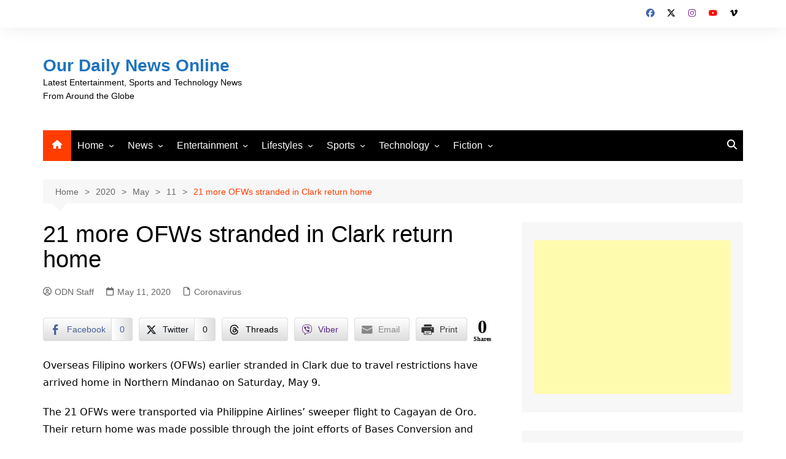

--- FILE ---
content_type: text/html; charset=UTF-8
request_url: https://ourdailynewsonline.com/2020/05/11/21-more-ofws-stranded-in-clark-return-home/
body_size: 27854
content:
		<!doctype html>
		<html lang="en-US">
				<head>
			<meta charset="UTF-8">
			<meta name="viewport" content="width=device-width, initial-scale=1">
			<link rel="profile" href="http://gmpg.org/xfn/11">
			<meta name='robots' content='index, follow, max-image-preview:large, max-snippet:-1, max-video-preview:-1' />
	<style>img:is([sizes="auto" i], [sizes^="auto," i]) { contain-intrinsic-size: 3000px 1500px }</style>
	
	<!-- This site is optimized with the Yoast SEO plugin v26.3 - https://yoast.com/wordpress/plugins/seo/ -->
	<title>21 more OFWs stranded in Clark return home - Our Daily News Online</title>
	<link rel="canonical" href="https://ourdailynewsonline.com/2020/05/11/21-more-ofws-stranded-in-clark-return-home/" />
	<meta property="og:locale" content="en_US" />
	<meta property="og:type" content="article" />
	<meta property="og:title" content="21 more OFWs stranded in Clark return home - Our Daily News Online" />
	<meta property="og:description" content="The 21 OFWs were transported via Philippine Airlines’ sweeper flight to Cagayan de Oro. Their return home was made possible through the joint efforts of Bases Conversion and Development Authority (BCDA), Clark Development Corporation (CDC), Clark International Airport Corporation (CIAC), the Department of Tourism - Region 3 and Region 10, and the local government units in Northern Mindanao." />
	<meta property="og:url" content="https://ourdailynewsonline.com/2020/05/11/21-more-ofws-stranded-in-clark-return-home/" />
	<meta property="og:site_name" content="Our Daily News Online" />
	<meta property="article:publisher" content="https://www.facebook.com/ODNewsOnline/" />
	<meta property="article:published_time" content="2020-05-11T06:30:04+00:00" />
	<meta property="og:image" content="https://ourdailynewsonline.com/wp-content/uploads/2020/05/img-f0785568ad04cf631cd2e9f206e869a5-v.jpg" />
	<meta property="og:image:width" content="1600" />
	<meta property="og:image:height" content="1200" />
	<meta property="og:image:type" content="image/jpeg" />
	<meta name="author" content="ODN Staff" />
	<meta name="twitter:card" content="summary_large_image" />
	<meta name="twitter:creator" content="@bryboy" />
	<meta name="twitter:site" content="@odnewsonline" />
	<meta name="twitter:label1" content="Written by" />
	<meta name="twitter:data1" content="ODN Staff" />
	<meta name="twitter:label2" content="Est. reading time" />
	<meta name="twitter:data2" content="1 minute" />
	<script type="application/ld+json" class="yoast-schema-graph">{"@context":"https://schema.org","@graph":[{"@type":"Article","@id":"https://ourdailynewsonline.com/2020/05/11/21-more-ofws-stranded-in-clark-return-home/#article","isPartOf":{"@id":"https://ourdailynewsonline.com/2020/05/11/21-more-ofws-stranded-in-clark-return-home/"},"author":{"name":"ODN Staff","@id":"https://ourdailynewsonline.com/#/schema/person/0d83a23e7f5260a1fe325e033466a14f"},"headline":"21 more OFWs stranded in Clark return home","datePublished":"2020-05-11T06:30:04+00:00","mainEntityOfPage":{"@id":"https://ourdailynewsonline.com/2020/05/11/21-more-ofws-stranded-in-clark-return-home/"},"wordCount":234,"publisher":{"@id":"https://ourdailynewsonline.com/#organization"},"image":{"@id":"https://ourdailynewsonline.com/2020/05/11/21-more-ofws-stranded-in-clark-return-home/#primaryimage"},"thumbnailUrl":"https://ourdailynewsonline.com/wp-content/uploads/2020/05/img-f0785568ad04cf631cd2e9f206e869a5-v.jpg","keywords":["Clark","coronavirus","COVID-19","covid-19 updates","OFW","pandemic","Philippines"],"articleSection":["Coronavirus"],"inLanguage":"en-US"},{"@type":"WebPage","@id":"https://ourdailynewsonline.com/2020/05/11/21-more-ofws-stranded-in-clark-return-home/","url":"https://ourdailynewsonline.com/2020/05/11/21-more-ofws-stranded-in-clark-return-home/","name":"21 more OFWs stranded in Clark return home - Our Daily News Online","isPartOf":{"@id":"https://ourdailynewsonline.com/#website"},"primaryImageOfPage":{"@id":"https://ourdailynewsonline.com/2020/05/11/21-more-ofws-stranded-in-clark-return-home/#primaryimage"},"image":{"@id":"https://ourdailynewsonline.com/2020/05/11/21-more-ofws-stranded-in-clark-return-home/#primaryimage"},"thumbnailUrl":"https://ourdailynewsonline.com/wp-content/uploads/2020/05/img-f0785568ad04cf631cd2e9f206e869a5-v.jpg","datePublished":"2020-05-11T06:30:04+00:00","breadcrumb":{"@id":"https://ourdailynewsonline.com/2020/05/11/21-more-ofws-stranded-in-clark-return-home/#breadcrumb"},"inLanguage":"en-US","potentialAction":[{"@type":"ReadAction","target":["https://ourdailynewsonline.com/2020/05/11/21-more-ofws-stranded-in-clark-return-home/"]}]},{"@type":"ImageObject","inLanguage":"en-US","@id":"https://ourdailynewsonline.com/2020/05/11/21-more-ofws-stranded-in-clark-return-home/#primaryimage","url":"https://ourdailynewsonline.com/wp-content/uploads/2020/05/img-f0785568ad04cf631cd2e9f206e869a5-v.jpg","contentUrl":"https://ourdailynewsonline.com/wp-content/uploads/2020/05/img-f0785568ad04cf631cd2e9f206e869a5-v.jpg","width":1600,"height":1200,"caption":"Overseas Filipino workers (OFWs) earlier stranded in Clark due to travel restrictions have arrived home in Northern Mindanao on Saturday, May 9. Photo from BCDA."},{"@type":"BreadcrumbList","@id":"https://ourdailynewsonline.com/2020/05/11/21-more-ofws-stranded-in-clark-return-home/#breadcrumb","itemListElement":[{"@type":"ListItem","position":1,"name":"Home","item":"https://ourdailynewsonline.com/"},{"@type":"ListItem","position":2,"name":"21 more OFWs stranded in Clark return home"}]},{"@type":"WebSite","@id":"https://ourdailynewsonline.com/#website","url":"https://ourdailynewsonline.com/","name":"Our Daily News Online","description":"Latest Entertainment, Sports and Technology News From Around the Globe","publisher":{"@id":"https://ourdailynewsonline.com/#organization"},"potentialAction":[{"@type":"SearchAction","target":{"@type":"EntryPoint","urlTemplate":"https://ourdailynewsonline.com/?s={search_term_string}"},"query-input":{"@type":"PropertyValueSpecification","valueRequired":true,"valueName":"search_term_string"}}],"inLanguage":"en-US"},{"@type":"Organization","@id":"https://ourdailynewsonline.com/#organization","name":"Our Daily News Online","url":"https://ourdailynewsonline.com/","logo":{"@type":"ImageObject","inLanguage":"en-US","@id":"https://ourdailynewsonline.com/#/schema/logo/image/","url":"https://ourdailynewsonline.com/wp-content/uploads/2020/06/ODL-Logo-1.jpg","contentUrl":"https://ourdailynewsonline.com/wp-content/uploads/2020/06/ODL-Logo-1.jpg","width":800,"height":699,"caption":"Our Daily News Online"},"image":{"@id":"https://ourdailynewsonline.com/#/schema/logo/image/"},"sameAs":["https://www.facebook.com/ODNewsOnline/","https://x.com/odnewsonline"]},{"@type":"Person","@id":"https://ourdailynewsonline.com/#/schema/person/0d83a23e7f5260a1fe325e033466a14f","name":"ODN Staff","image":{"@type":"ImageObject","inLanguage":"en-US","@id":"https://ourdailynewsonline.com/#/schema/person/image/","url":"https://secure.gravatar.com/avatar/2d86fb0787488d3ad958e518ae258c30599cfa79c99c3a458c7c7fa4791cb88a?s=96&d=mm&r=g","contentUrl":"https://secure.gravatar.com/avatar/2d86fb0787488d3ad958e518ae258c30599cfa79c99c3a458c7c7fa4791cb88a?s=96&d=mm&r=g","caption":"ODN Staff"},"sameAs":["https://x.com/bryboy"],"url":"https://ourdailynewsonline.com/author/bryboy/"}]}</script>
	<!-- / Yoast SEO plugin. -->


<link rel='dns-prefetch' href='//www.googletagmanager.com' />
<link rel='dns-prefetch' href='//stats.wp.com' />
<link rel="alternate" type="application/rss+xml" title="Our Daily News Online &raquo; Feed" href="https://ourdailynewsonline.com/feed/" />
<link rel="alternate" type="application/rss+xml" title="Our Daily News Online &raquo; Comments Feed" href="https://ourdailynewsonline.com/comments/feed/" />
<script type="text/javascript">
/* <![CDATA[ */
window._wpemojiSettings = {"baseUrl":"https:\/\/s.w.org\/images\/core\/emoji\/16.0.1\/72x72\/","ext":".png","svgUrl":"https:\/\/s.w.org\/images\/core\/emoji\/16.0.1\/svg\/","svgExt":".svg","source":{"concatemoji":"https:\/\/ourdailynewsonline.com\/wp-includes\/js\/wp-emoji-release.min.js?ver=ddfc08d7ded829f0419689ecc9787c54"}};
/*! This file is auto-generated */
!function(s,n){var o,i,e;function c(e){try{var t={supportTests:e,timestamp:(new Date).valueOf()};sessionStorage.setItem(o,JSON.stringify(t))}catch(e){}}function p(e,t,n){e.clearRect(0,0,e.canvas.width,e.canvas.height),e.fillText(t,0,0);var t=new Uint32Array(e.getImageData(0,0,e.canvas.width,e.canvas.height).data),a=(e.clearRect(0,0,e.canvas.width,e.canvas.height),e.fillText(n,0,0),new Uint32Array(e.getImageData(0,0,e.canvas.width,e.canvas.height).data));return t.every(function(e,t){return e===a[t]})}function u(e,t){e.clearRect(0,0,e.canvas.width,e.canvas.height),e.fillText(t,0,0);for(var n=e.getImageData(16,16,1,1),a=0;a<n.data.length;a++)if(0!==n.data[a])return!1;return!0}function f(e,t,n,a){switch(t){case"flag":return n(e,"\ud83c\udff3\ufe0f\u200d\u26a7\ufe0f","\ud83c\udff3\ufe0f\u200b\u26a7\ufe0f")?!1:!n(e,"\ud83c\udde8\ud83c\uddf6","\ud83c\udde8\u200b\ud83c\uddf6")&&!n(e,"\ud83c\udff4\udb40\udc67\udb40\udc62\udb40\udc65\udb40\udc6e\udb40\udc67\udb40\udc7f","\ud83c\udff4\u200b\udb40\udc67\u200b\udb40\udc62\u200b\udb40\udc65\u200b\udb40\udc6e\u200b\udb40\udc67\u200b\udb40\udc7f");case"emoji":return!a(e,"\ud83e\udedf")}return!1}function g(e,t,n,a){var r="undefined"!=typeof WorkerGlobalScope&&self instanceof WorkerGlobalScope?new OffscreenCanvas(300,150):s.createElement("canvas"),o=r.getContext("2d",{willReadFrequently:!0}),i=(o.textBaseline="top",o.font="600 32px Arial",{});return e.forEach(function(e){i[e]=t(o,e,n,a)}),i}function t(e){var t=s.createElement("script");t.src=e,t.defer=!0,s.head.appendChild(t)}"undefined"!=typeof Promise&&(o="wpEmojiSettingsSupports",i=["flag","emoji"],n.supports={everything:!0,everythingExceptFlag:!0},e=new Promise(function(e){s.addEventListener("DOMContentLoaded",e,{once:!0})}),new Promise(function(t){var n=function(){try{var e=JSON.parse(sessionStorage.getItem(o));if("object"==typeof e&&"number"==typeof e.timestamp&&(new Date).valueOf()<e.timestamp+604800&&"object"==typeof e.supportTests)return e.supportTests}catch(e){}return null}();if(!n){if("undefined"!=typeof Worker&&"undefined"!=typeof OffscreenCanvas&&"undefined"!=typeof URL&&URL.createObjectURL&&"undefined"!=typeof Blob)try{var e="postMessage("+g.toString()+"("+[JSON.stringify(i),f.toString(),p.toString(),u.toString()].join(",")+"));",a=new Blob([e],{type:"text/javascript"}),r=new Worker(URL.createObjectURL(a),{name:"wpTestEmojiSupports"});return void(r.onmessage=function(e){c(n=e.data),r.terminate(),t(n)})}catch(e){}c(n=g(i,f,p,u))}t(n)}).then(function(e){for(var t in e)n.supports[t]=e[t],n.supports.everything=n.supports.everything&&n.supports[t],"flag"!==t&&(n.supports.everythingExceptFlag=n.supports.everythingExceptFlag&&n.supports[t]);n.supports.everythingExceptFlag=n.supports.everythingExceptFlag&&!n.supports.flag,n.DOMReady=!1,n.readyCallback=function(){n.DOMReady=!0}}).then(function(){return e}).then(function(){var e;n.supports.everything||(n.readyCallback(),(e=n.source||{}).concatemoji?t(e.concatemoji):e.wpemoji&&e.twemoji&&(t(e.twemoji),t(e.wpemoji)))}))}((window,document),window._wpemojiSettings);
/* ]]> */
</script>
<link rel='stylesheet' id='wpra-lightbox-css' href='https://ourdailynewsonline.com/wp-content/plugins/wp-rss-aggregator/core/css/jquery-colorbox.css?ver=1.4.33' type='text/css' media='all' />
<style id='wp-emoji-styles-inline-css' type='text/css'>

	img.wp-smiley, img.emoji {
		display: inline !important;
		border: none !important;
		box-shadow: none !important;
		height: 1em !important;
		width: 1em !important;
		margin: 0 0.07em !important;
		vertical-align: -0.1em !important;
		background: none !important;
		padding: 0 !important;
	}
</style>
<link rel='stylesheet' id='wp-block-library-css' href='https://ourdailynewsonline.com/wp-includes/css/dist/block-library/style.min.css?ver=ddfc08d7ded829f0419689ecc9787c54' type='text/css' media='all' />
<style id='wp-block-library-theme-inline-css' type='text/css'>
.wp-block-audio :where(figcaption){color:#555;font-size:13px;text-align:center}.is-dark-theme .wp-block-audio :where(figcaption){color:#ffffffa6}.wp-block-audio{margin:0 0 1em}.wp-block-code{border:1px solid #ccc;border-radius:4px;font-family:Menlo,Consolas,monaco,monospace;padding:.8em 1em}.wp-block-embed :where(figcaption){color:#555;font-size:13px;text-align:center}.is-dark-theme .wp-block-embed :where(figcaption){color:#ffffffa6}.wp-block-embed{margin:0 0 1em}.blocks-gallery-caption{color:#555;font-size:13px;text-align:center}.is-dark-theme .blocks-gallery-caption{color:#ffffffa6}:root :where(.wp-block-image figcaption){color:#555;font-size:13px;text-align:center}.is-dark-theme :root :where(.wp-block-image figcaption){color:#ffffffa6}.wp-block-image{margin:0 0 1em}.wp-block-pullquote{border-bottom:4px solid;border-top:4px solid;color:currentColor;margin-bottom:1.75em}.wp-block-pullquote cite,.wp-block-pullquote footer,.wp-block-pullquote__citation{color:currentColor;font-size:.8125em;font-style:normal;text-transform:uppercase}.wp-block-quote{border-left:.25em solid;margin:0 0 1.75em;padding-left:1em}.wp-block-quote cite,.wp-block-quote footer{color:currentColor;font-size:.8125em;font-style:normal;position:relative}.wp-block-quote:where(.has-text-align-right){border-left:none;border-right:.25em solid;padding-left:0;padding-right:1em}.wp-block-quote:where(.has-text-align-center){border:none;padding-left:0}.wp-block-quote.is-large,.wp-block-quote.is-style-large,.wp-block-quote:where(.is-style-plain){border:none}.wp-block-search .wp-block-search__label{font-weight:700}.wp-block-search__button{border:1px solid #ccc;padding:.375em .625em}:where(.wp-block-group.has-background){padding:1.25em 2.375em}.wp-block-separator.has-css-opacity{opacity:.4}.wp-block-separator{border:none;border-bottom:2px solid;margin-left:auto;margin-right:auto}.wp-block-separator.has-alpha-channel-opacity{opacity:1}.wp-block-separator:not(.is-style-wide):not(.is-style-dots){width:100px}.wp-block-separator.has-background:not(.is-style-dots){border-bottom:none;height:1px}.wp-block-separator.has-background:not(.is-style-wide):not(.is-style-dots){height:2px}.wp-block-table{margin:0 0 1em}.wp-block-table td,.wp-block-table th{word-break:normal}.wp-block-table :where(figcaption){color:#555;font-size:13px;text-align:center}.is-dark-theme .wp-block-table :where(figcaption){color:#ffffffa6}.wp-block-video :where(figcaption){color:#555;font-size:13px;text-align:center}.is-dark-theme .wp-block-video :where(figcaption){color:#ffffffa6}.wp-block-video{margin:0 0 1em}:root :where(.wp-block-template-part.has-background){margin-bottom:0;margin-top:0;padding:1.25em 2.375em}
</style>
<style id='classic-theme-styles-inline-css' type='text/css'>
/*! This file is auto-generated */
.wp-block-button__link{color:#fff;background-color:#32373c;border-radius:9999px;box-shadow:none;text-decoration:none;padding:calc(.667em + 2px) calc(1.333em + 2px);font-size:1.125em}.wp-block-file__button{background:#32373c;color:#fff;text-decoration:none}
</style>
<link rel='stylesheet' id='wpra-displays-css' href='https://ourdailynewsonline.com/wp-content/plugins/wp-rss-aggregator/core/css/displays.css?ver=5.0.6' type='text/css' media='all' />
<link rel='stylesheet' id='mediaelement-css' href='https://ourdailynewsonline.com/wp-includes/js/mediaelement/mediaelementplayer-legacy.min.css?ver=4.2.17' type='text/css' media='all' />
<link rel='stylesheet' id='wp-mediaelement-css' href='https://ourdailynewsonline.com/wp-includes/js/mediaelement/wp-mediaelement.min.css?ver=ddfc08d7ded829f0419689ecc9787c54' type='text/css' media='all' />
<style id='jetpack-sharing-buttons-style-inline-css' type='text/css'>
.jetpack-sharing-buttons__services-list{display:flex;flex-direction:row;flex-wrap:wrap;gap:0;list-style-type:none;margin:5px;padding:0}.jetpack-sharing-buttons__services-list.has-small-icon-size{font-size:12px}.jetpack-sharing-buttons__services-list.has-normal-icon-size{font-size:16px}.jetpack-sharing-buttons__services-list.has-large-icon-size{font-size:24px}.jetpack-sharing-buttons__services-list.has-huge-icon-size{font-size:36px}@media print{.jetpack-sharing-buttons__services-list{display:none!important}}.editor-styles-wrapper .wp-block-jetpack-sharing-buttons{gap:0;padding-inline-start:0}ul.jetpack-sharing-buttons__services-list.has-background{padding:1.25em 2.375em}
</style>
<style id='global-styles-inline-css' type='text/css'>
:root{--wp--preset--aspect-ratio--square: 1;--wp--preset--aspect-ratio--4-3: 4/3;--wp--preset--aspect-ratio--3-4: 3/4;--wp--preset--aspect-ratio--3-2: 3/2;--wp--preset--aspect-ratio--2-3: 2/3;--wp--preset--aspect-ratio--16-9: 16/9;--wp--preset--aspect-ratio--9-16: 9/16;--wp--preset--color--black: #000000;--wp--preset--color--cyan-bluish-gray: #abb8c3;--wp--preset--color--white: #ffffff;--wp--preset--color--pale-pink: #f78da7;--wp--preset--color--vivid-red: #cf2e2e;--wp--preset--color--luminous-vivid-orange: #ff6900;--wp--preset--color--luminous-vivid-amber: #fcb900;--wp--preset--color--light-green-cyan: #7bdcb5;--wp--preset--color--vivid-green-cyan: #00d084;--wp--preset--color--pale-cyan-blue: #8ed1fc;--wp--preset--color--vivid-cyan-blue: #0693e3;--wp--preset--color--vivid-purple: #9b51e0;--wp--preset--gradient--vivid-cyan-blue-to-vivid-purple: linear-gradient(135deg,rgba(6,147,227,1) 0%,rgb(155,81,224) 100%);--wp--preset--gradient--light-green-cyan-to-vivid-green-cyan: linear-gradient(135deg,rgb(122,220,180) 0%,rgb(0,208,130) 100%);--wp--preset--gradient--luminous-vivid-amber-to-luminous-vivid-orange: linear-gradient(135deg,rgba(252,185,0,1) 0%,rgba(255,105,0,1) 100%);--wp--preset--gradient--luminous-vivid-orange-to-vivid-red: linear-gradient(135deg,rgba(255,105,0,1) 0%,rgb(207,46,46) 100%);--wp--preset--gradient--very-light-gray-to-cyan-bluish-gray: linear-gradient(135deg,rgb(238,238,238) 0%,rgb(169,184,195) 100%);--wp--preset--gradient--cool-to-warm-spectrum: linear-gradient(135deg,rgb(74,234,220) 0%,rgb(151,120,209) 20%,rgb(207,42,186) 40%,rgb(238,44,130) 60%,rgb(251,105,98) 80%,rgb(254,248,76) 100%);--wp--preset--gradient--blush-light-purple: linear-gradient(135deg,rgb(255,206,236) 0%,rgb(152,150,240) 100%);--wp--preset--gradient--blush-bordeaux: linear-gradient(135deg,rgb(254,205,165) 0%,rgb(254,45,45) 50%,rgb(107,0,62) 100%);--wp--preset--gradient--luminous-dusk: linear-gradient(135deg,rgb(255,203,112) 0%,rgb(199,81,192) 50%,rgb(65,88,208) 100%);--wp--preset--gradient--pale-ocean: linear-gradient(135deg,rgb(255,245,203) 0%,rgb(182,227,212) 50%,rgb(51,167,181) 100%);--wp--preset--gradient--electric-grass: linear-gradient(135deg,rgb(202,248,128) 0%,rgb(113,206,126) 100%);--wp--preset--gradient--midnight: linear-gradient(135deg,rgb(2,3,129) 0%,rgb(40,116,252) 100%);--wp--preset--font-size--small: 16px;--wp--preset--font-size--medium: 28px;--wp--preset--font-size--large: 32px;--wp--preset--font-size--x-large: 42px;--wp--preset--font-size--larger: 38px;--wp--preset--spacing--20: 0.44rem;--wp--preset--spacing--30: 0.67rem;--wp--preset--spacing--40: 1rem;--wp--preset--spacing--50: 1.5rem;--wp--preset--spacing--60: 2.25rem;--wp--preset--spacing--70: 3.38rem;--wp--preset--spacing--80: 5.06rem;--wp--preset--shadow--natural: 6px 6px 9px rgba(0, 0, 0, 0.2);--wp--preset--shadow--deep: 12px 12px 50px rgba(0, 0, 0, 0.4);--wp--preset--shadow--sharp: 6px 6px 0px rgba(0, 0, 0, 0.2);--wp--preset--shadow--outlined: 6px 6px 0px -3px rgba(255, 255, 255, 1), 6px 6px rgba(0, 0, 0, 1);--wp--preset--shadow--crisp: 6px 6px 0px rgba(0, 0, 0, 1);}:where(.is-layout-flex){gap: 0.5em;}:where(.is-layout-grid){gap: 0.5em;}body .is-layout-flex{display: flex;}.is-layout-flex{flex-wrap: wrap;align-items: center;}.is-layout-flex > :is(*, div){margin: 0;}body .is-layout-grid{display: grid;}.is-layout-grid > :is(*, div){margin: 0;}:where(.wp-block-columns.is-layout-flex){gap: 2em;}:where(.wp-block-columns.is-layout-grid){gap: 2em;}:where(.wp-block-post-template.is-layout-flex){gap: 1.25em;}:where(.wp-block-post-template.is-layout-grid){gap: 1.25em;}.has-black-color{color: var(--wp--preset--color--black) !important;}.has-cyan-bluish-gray-color{color: var(--wp--preset--color--cyan-bluish-gray) !important;}.has-white-color{color: var(--wp--preset--color--white) !important;}.has-pale-pink-color{color: var(--wp--preset--color--pale-pink) !important;}.has-vivid-red-color{color: var(--wp--preset--color--vivid-red) !important;}.has-luminous-vivid-orange-color{color: var(--wp--preset--color--luminous-vivid-orange) !important;}.has-luminous-vivid-amber-color{color: var(--wp--preset--color--luminous-vivid-amber) !important;}.has-light-green-cyan-color{color: var(--wp--preset--color--light-green-cyan) !important;}.has-vivid-green-cyan-color{color: var(--wp--preset--color--vivid-green-cyan) !important;}.has-pale-cyan-blue-color{color: var(--wp--preset--color--pale-cyan-blue) !important;}.has-vivid-cyan-blue-color{color: var(--wp--preset--color--vivid-cyan-blue) !important;}.has-vivid-purple-color{color: var(--wp--preset--color--vivid-purple) !important;}.has-black-background-color{background-color: var(--wp--preset--color--black) !important;}.has-cyan-bluish-gray-background-color{background-color: var(--wp--preset--color--cyan-bluish-gray) !important;}.has-white-background-color{background-color: var(--wp--preset--color--white) !important;}.has-pale-pink-background-color{background-color: var(--wp--preset--color--pale-pink) !important;}.has-vivid-red-background-color{background-color: var(--wp--preset--color--vivid-red) !important;}.has-luminous-vivid-orange-background-color{background-color: var(--wp--preset--color--luminous-vivid-orange) !important;}.has-luminous-vivid-amber-background-color{background-color: var(--wp--preset--color--luminous-vivid-amber) !important;}.has-light-green-cyan-background-color{background-color: var(--wp--preset--color--light-green-cyan) !important;}.has-vivid-green-cyan-background-color{background-color: var(--wp--preset--color--vivid-green-cyan) !important;}.has-pale-cyan-blue-background-color{background-color: var(--wp--preset--color--pale-cyan-blue) !important;}.has-vivid-cyan-blue-background-color{background-color: var(--wp--preset--color--vivid-cyan-blue) !important;}.has-vivid-purple-background-color{background-color: var(--wp--preset--color--vivid-purple) !important;}.has-black-border-color{border-color: var(--wp--preset--color--black) !important;}.has-cyan-bluish-gray-border-color{border-color: var(--wp--preset--color--cyan-bluish-gray) !important;}.has-white-border-color{border-color: var(--wp--preset--color--white) !important;}.has-pale-pink-border-color{border-color: var(--wp--preset--color--pale-pink) !important;}.has-vivid-red-border-color{border-color: var(--wp--preset--color--vivid-red) !important;}.has-luminous-vivid-orange-border-color{border-color: var(--wp--preset--color--luminous-vivid-orange) !important;}.has-luminous-vivid-amber-border-color{border-color: var(--wp--preset--color--luminous-vivid-amber) !important;}.has-light-green-cyan-border-color{border-color: var(--wp--preset--color--light-green-cyan) !important;}.has-vivid-green-cyan-border-color{border-color: var(--wp--preset--color--vivid-green-cyan) !important;}.has-pale-cyan-blue-border-color{border-color: var(--wp--preset--color--pale-cyan-blue) !important;}.has-vivid-cyan-blue-border-color{border-color: var(--wp--preset--color--vivid-cyan-blue) !important;}.has-vivid-purple-border-color{border-color: var(--wp--preset--color--vivid-purple) !important;}.has-vivid-cyan-blue-to-vivid-purple-gradient-background{background: var(--wp--preset--gradient--vivid-cyan-blue-to-vivid-purple) !important;}.has-light-green-cyan-to-vivid-green-cyan-gradient-background{background: var(--wp--preset--gradient--light-green-cyan-to-vivid-green-cyan) !important;}.has-luminous-vivid-amber-to-luminous-vivid-orange-gradient-background{background: var(--wp--preset--gradient--luminous-vivid-amber-to-luminous-vivid-orange) !important;}.has-luminous-vivid-orange-to-vivid-red-gradient-background{background: var(--wp--preset--gradient--luminous-vivid-orange-to-vivid-red) !important;}.has-very-light-gray-to-cyan-bluish-gray-gradient-background{background: var(--wp--preset--gradient--very-light-gray-to-cyan-bluish-gray) !important;}.has-cool-to-warm-spectrum-gradient-background{background: var(--wp--preset--gradient--cool-to-warm-spectrum) !important;}.has-blush-light-purple-gradient-background{background: var(--wp--preset--gradient--blush-light-purple) !important;}.has-blush-bordeaux-gradient-background{background: var(--wp--preset--gradient--blush-bordeaux) !important;}.has-luminous-dusk-gradient-background{background: var(--wp--preset--gradient--luminous-dusk) !important;}.has-pale-ocean-gradient-background{background: var(--wp--preset--gradient--pale-ocean) !important;}.has-electric-grass-gradient-background{background: var(--wp--preset--gradient--electric-grass) !important;}.has-midnight-gradient-background{background: var(--wp--preset--gradient--midnight) !important;}.has-small-font-size{font-size: var(--wp--preset--font-size--small) !important;}.has-medium-font-size{font-size: var(--wp--preset--font-size--medium) !important;}.has-large-font-size{font-size: var(--wp--preset--font-size--large) !important;}.has-x-large-font-size{font-size: var(--wp--preset--font-size--x-large) !important;}
:where(.wp-block-post-template.is-layout-flex){gap: 1.25em;}:where(.wp-block-post-template.is-layout-grid){gap: 1.25em;}
:where(.wp-block-columns.is-layout-flex){gap: 2em;}:where(.wp-block-columns.is-layout-grid){gap: 2em;}
:root :where(.wp-block-pullquote){font-size: 1.5em;line-height: 1.6;}
</style>
<link rel='stylesheet' id='ssb-front-css-css' href='https://ourdailynewsonline.com/wp-content/plugins/simple-social-buttons/assets/css/front.css?ver=6.2.0' type='text/css' media='all' />
<link rel='stylesheet' id='rss-retriever-css' href='https://ourdailynewsonline.com/wp-content/plugins/wp-rss-retriever/inc/css/rss-retriever.css?ver=1.6.10' type='text/css' media='all' />
<link rel='stylesheet' id='cream-magazine-style-css' href='https://ourdailynewsonline.com/wp-content/themes/cream-magazine/style.css?ver=2.1.10' type='text/css' media='all' />
<link rel='stylesheet' id='cream-magazine-main-css' href='https://ourdailynewsonline.com/wp-content/themes/cream-magazine/assets/dist/css/main.css?ver=2.1.10' type='text/css' media='all' />
<link rel='stylesheet' id='tablepress-default-css' href='https://ourdailynewsonline.com/wp-content/plugins/tablepress/css/build/default.css?ver=3.2.5' type='text/css' media='all' />
<script type="text/javascript" src="https://ourdailynewsonline.com/wp-includes/js/jquery/jquery.min.js?ver=3.7.1" id="jquery-core-js"></script>
<script type="text/javascript" src="https://ourdailynewsonline.com/wp-includes/js/jquery/jquery-migrate.min.js?ver=3.4.1" id="jquery-migrate-js"></script>

<!-- Google tag (gtag.js) snippet added by Site Kit -->
<!-- Google Analytics snippet added by Site Kit -->
<script type="text/javascript" src="https://www.googletagmanager.com/gtag/js?id=GT-WPTCFBV" id="google_gtagjs-js" async></script>
<script type="text/javascript" id="google_gtagjs-js-after">
/* <![CDATA[ */
window.dataLayer = window.dataLayer || [];function gtag(){dataLayer.push(arguments);}
gtag("set","linker",{"domains":["ourdailynewsonline.com"]});
gtag("js", new Date());
gtag("set", "developer_id.dZTNiMT", true);
gtag("config", "GT-WPTCFBV", {"googlesitekit_post_type":"post"});
/* ]]> */
</script>
<link rel="https://api.w.org/" href="https://ourdailynewsonline.com/wp-json/" /><link rel="alternate" title="JSON" type="application/json" href="https://ourdailynewsonline.com/wp-json/wp/v2/posts/24136" /><link rel="EditURI" type="application/rsd+xml" title="RSD" href="https://ourdailynewsonline.com/xmlrpc.php?rsd" />

<link rel='shortlink' href='https://ourdailynewsonline.com/?p=24136' />
<link rel="alternate" title="oEmbed (JSON)" type="application/json+oembed" href="https://ourdailynewsonline.com/wp-json/oembed/1.0/embed?url=https%3A%2F%2Fourdailynewsonline.com%2F2020%2F05%2F11%2F21-more-ofws-stranded-in-clark-return-home%2F" />
<link rel="alternate" title="oEmbed (XML)" type="text/xml+oembed" href="https://ourdailynewsonline.com/wp-json/oembed/1.0/embed?url=https%3A%2F%2Fourdailynewsonline.com%2F2020%2F05%2F11%2F21-more-ofws-stranded-in-clark-return-home%2F&#038;format=xml" />
<meta name="generator" content="Site Kit by Google 1.165.0" /> <style media="screen">

		.simplesocialbuttons.simplesocialbuttons_inline .ssb-fb-like, .simplesocialbuttons.simplesocialbuttons_inline amp-facebook-like {
	  margin: ;
	}
		 /*inline margin*/
		.simplesocialbuttons.simplesocialbuttons_inline.simplesocial-sm-round button{
	  margin: ;
	}
	
	
	
	
	
	
			 /*margin-digbar*/

	
	
	
	
	
	
	
</style>

<!-- Open Graph Meta Tags generated by Simple Social Buttons 6.2.0 -->
<meta property="og:title" content="21 more OFWs stranded in Clark return home - Our Daily News Online" />
<meta property="og:type" content="article" />
<meta property="og:description" content="The 21 OFWs were transported via Philippine Airlines’ sweeper flight to Cagayan de Oro. Their return home was made possible through the joint efforts of Bases Conversion and Development Authority (BCDA), Clark Development Corporation (CDC), Clark International Airport Corporation (CIAC), the Department of Tourism - Region 3 and Region 10, and the local government units in Northern Mindanao." />
<meta property="og:url" content="https://ourdailynewsonline.com/2020/05/11/21-more-ofws-stranded-in-clark-return-home/" />
<meta property="og:site_name" content="Our Daily News Online" />
<meta property="og:image" content="https://ourdailynewsonline.com/wp-content/uploads/2020/05/img-f0785568ad04cf631cd2e9f206e869a5-v.jpg" />
<meta name="twitter:card" content="summary_large_image" />
<meta name="twitter:description" content="The 21 OFWs were transported via Philippine Airlines’ sweeper flight to Cagayan de Oro. Their return home was made possible through the joint efforts of Bases Conversion and Development Authority (BCDA), Clark Development Corporation (CDC), Clark International Airport Corporation (CIAC), the Department of Tourism - Region 3 and Region 10, and the local government units in Northern Mindanao." />
<meta name="twitter:title" content="21 more OFWs stranded in Clark return home - Our Daily News Online" />
<meta property="twitter:image" content="https://ourdailynewsonline.com/wp-content/uploads/2020/05/img-f0785568ad04cf631cd2e9f206e869a5-v.jpg" />
<script type="text/javascript">
(function(url){
	if(/(?:Chrome\/26\.0\.1410\.63 Safari\/537\.31|WordfenceTestMonBot)/.test(navigator.userAgent)){ return; }
	var addEvent = function(evt, handler) {
		if (window.addEventListener) {
			document.addEventListener(evt, handler, false);
		} else if (window.attachEvent) {
			document.attachEvent('on' + evt, handler);
		}
	};
	var removeEvent = function(evt, handler) {
		if (window.removeEventListener) {
			document.removeEventListener(evt, handler, false);
		} else if (window.detachEvent) {
			document.detachEvent('on' + evt, handler);
		}
	};
	var evts = 'contextmenu dblclick drag dragend dragenter dragleave dragover dragstart drop keydown keypress keyup mousedown mousemove mouseout mouseover mouseup mousewheel scroll'.split(' ');
	var logHuman = function() {
		if (window.wfLogHumanRan) { return; }
		window.wfLogHumanRan = true;
		var wfscr = document.createElement('script');
		wfscr.type = 'text/javascript';
		wfscr.async = true;
		wfscr.src = url + '&r=' + Math.random();
		(document.getElementsByTagName('head')[0]||document.getElementsByTagName('body')[0]).appendChild(wfscr);
		for (var i = 0; i < evts.length; i++) {
			removeEvent(evts[i], logHuman);
		}
	};
	for (var i = 0; i < evts.length; i++) {
		addEvent(evts[i], logHuman);
	}
})('//ourdailynewsonline.com/?wordfence_lh=1&hid=381C3080F218FFC5DC2D9D7045774FEA');
</script>	<style>img#wpstats{display:none}</style>
		<style>a:hover{text-decoration:none !important;}button,input[type="button"],input[type="reset"],input[type="submit"],.primary-navigation > ul > li.home-btn,.cm_header_lay_three .primary-navigation > ul > li.home-btn,.news_ticker_wrap .ticker_head,#toTop,.section-title h2::after,.sidebar-widget-area .widget .widget-title h2::after,.footer-widget-container .widget .widget-title h2::after,#comments div#respond h3#reply-title::after,#comments h2.comments-title:after,.post_tags a,.owl-carousel .owl-nav button.owl-prev,.owl-carousel .owl-nav button.owl-next,.cm_author_widget .author-detail-link a,.error_foot form input[type="submit"],.widget_search form input[type="submit"],.header-search-container input[type="submit"],.trending_widget_carousel .owl-dots button.owl-dot,.pagination .page-numbers.current,.post-navigation .nav-links .nav-previous a,.post-navigation .nav-links .nav-next a,#comments form input[type="submit"],footer .widget.widget_search form input[type="submit"]:hover,.widget_product_search .woocommerce-product-search button[type="submit"],.woocommerce ul.products li.product .button,.woocommerce .woocommerce-pagination ul.page-numbers li span.current,.woocommerce .product div.summary .cart button.single_add_to_cart_button,.woocommerce .product div.woocommerce-tabs div.panel #reviews #review_form_wrapper .comment-form p.form-submit .submit,.woocommerce .product section.related > h2::after,.woocommerce .cart .button:hover,.woocommerce .cart .button:focus,.woocommerce .cart input.button:hover,.woocommerce .cart input.button:focus,.woocommerce #respond input#submit:hover,.woocommerce #respond input#submit:focus,.woocommerce button.button:hover,.woocommerce button.button:focus,.woocommerce input.button:hover,.woocommerce input.button:focus,.woocommerce #respond input#submit.alt:hover,.woocommerce a.button.alt:hover,.woocommerce button.button.alt:hover,.woocommerce input.button.alt:hover,.woocommerce a.remove:hover,.woocommerce-account .woocommerce-MyAccount-navigation ul li.is-active a,.woocommerce a.button:hover,.woocommerce a.button:focus,.widget_product_tag_cloud .tagcloud a:hover,.widget_product_tag_cloud .tagcloud a:focus,.woocommerce .widget_price_filter .price_slider_wrapper .ui-slider .ui-slider-handle,.error_page_top_portion,.primary-navigation ul li a span.menu-item-description{background-color:#FF3D00}a:hover,.post_title h2 a:hover,.post_title h2 a:focus,.post_meta li a:hover,.post_meta li a:focus,ul.social-icons li a[href*=".com"]:hover::before,.ticker_carousel .owl-nav button.owl-prev i,.ticker_carousel .owl-nav button.owl-next i,.news_ticker_wrap .ticker_items .item a:hover,.news_ticker_wrap .ticker_items .item a:focus,.cm_banner .post_title h2 a:hover,.cm_banner .post_meta li a:hover,.cm_middle_post_widget_one .post_title h2 a:hover,.cm_middle_post_widget_one .post_meta li a:hover,.cm_middle_post_widget_three .post_thumb .post-holder a:hover,.cm_middle_post_widget_three .post_thumb .post-holder a:focus,.cm_middle_post_widget_six .middle_widget_six_carousel .item .card .card_content a:hover,.cm_middle_post_widget_six .middle_widget_six_carousel .item .card .card_content a:focus,.cm_post_widget_twelve .card .post-holder a:hover,.cm_post_widget_twelve .card .post-holder a:focus,.cm_post_widget_seven .card .card_content a:hover,.cm_post_widget_seven .card .card_content a:focus,.copyright_section a:hover,.footer_nav ul li a:hover,.breadcrumb ul li:last-child span,.pagination .page-numbers:hover,#comments ol.comment-list li article footer.comment-meta .comment-metadata span.edit-link a:hover,#comments ol.comment-list li article .reply a:hover,.social-share ul li a:hover,ul.social-icons li a:hover,ul.social-icons li a:focus,.woocommerce ul.products li.product a:hover,.woocommerce ul.products li.product .price,.woocommerce .woocommerce-pagination ul.page-numbers li a.page-numbers:hover,.woocommerce div.product p.price,.woocommerce div.product span.price,.video_section .video_details .post_title h2 a:hover,.primary-navigation.dark li a:hover,footer .footer_inner a:hover,.footer-widget-container ul.post_meta li:hover span,.footer-widget-container ul.post_meta li:hover a,ul.post_meta li a:hover,.cm-post-widget-two .big-card .post-holder .post_title h2 a:hover,.cm-post-widget-two .big-card .post_meta li a:hover,.copyright_section .copyrights a,.breadcrumb ul li a:hover,.breadcrumb ul li a:hover span{color:#FF3D00}.ticker_carousel .owl-nav button.owl-prev,.ticker_carousel .owl-nav button.owl-next,.error_foot form input[type="submit"],.widget_search form input[type="submit"],.pagination .page-numbers:hover,#comments form input[type="submit"],.social-share ul li a:hover,.header-search-container .search-form-entry,.widget_product_search .woocommerce-product-search button[type="submit"],.woocommerce .woocommerce-pagination ul.page-numbers li span.current,.woocommerce .woocommerce-pagination ul.page-numbers li a.page-numbers:hover,.woocommerce a.remove:hover,.ticker_carousel .owl-nav button.owl-prev:hover,.ticker_carousel .owl-nav button.owl-next:hover,footer .widget.widget_search form input[type="submit"]:hover,.trending_widget_carousel .owl-dots button.owl-dot,.the_content blockquote,.widget_tag_cloud .tagcloud a:hover{border-color:#FF3D00}.ticker_carousel.owl-carousel .owl-nav button:hover svg{color:#FF3D00;fill:#FF3D00;}header .mask{background-color:rgba(0,0,0,0.2);}.site-description{color:#000000;}body{font-family:Arial,sans-serif;font-weight:inherit;}h1,h2,h3,h4,h5,h6,.site-title{font-family:Arial,sans-serif;font-weight:inherit;}.entry_cats ul.post-categories li a{background-color:#FF3D00;color:#fff;}.entry_cats ul.post-categories li a:hover,.cm_middle_post_widget_six .middle_widget_six_carousel .item .card .card_content .entry_cats ul.post-categories li a:hover{background-color:#010101;color:#fff;}.the_content a{color:#FF3D00;}.the_content a:hover{color:#010101;}.post-display-grid .card_content .cm-post-excerpt{margin-top:15px;}</style>
<!-- Google AdSense meta tags added by Site Kit -->
<meta name="google-adsense-platform-account" content="ca-host-pub-2644536267352236">
<meta name="google-adsense-platform-domain" content="sitekit.withgoogle.com">
<!-- End Google AdSense meta tags added by Site Kit -->
		<style type="text/css">
							.site-title a {
					color: #1e73be;
				}

				.site-description {
					color: #000000				}
						</style>
				</head>
				<body class="wp-singular post-template-default single single-post postid-24136 single-format-standard wp-embed-responsive wp-theme-cream-magazine cm-mobile-content-sidebar right-sidebar">
						<a class="skip-link screen-reader-text" href="#content">Skip to content</a>
				<div class="page-wrapper">
		<header class="general-header cm-header-style-one">
			<div class="top-header">
			<div class="cm-container">
				<div class="row">
					<div class="cm-col-lg-8 cm-col-md-7 cm-col-12">
						<div class="top-header-left">
													</div><!-- .top-header-left -->
					</div><!-- col -->
					<div class="cm-col-lg-4 cm-col-md-5 cm-col-12">
						<div class="top-header-social-links">
									<ul class="social-icons">
							<li>
					<a
						href="https://www.facebook.com/ODNewsOnline/"
													target="_blank"
												><svg xmlns="http://www.w3.org/2000/svg" viewBox="0 0 512 512"><path d="M512 256C512 114.6 397.4 0 256 0S0 114.6 0 256C0 376 82.7 476.8 194.2 504.5V334.2H141.4V256h52.8V222.3c0-87.1 39.4-127.5 125-127.5c16.2 0 44.2 3.2 55.7 6.4V172c-6-.6-16.5-1-29.6-1c-42 0-58.2 15.9-58.2 57.2V256h83.6l-14.4 78.2H287V510.1C413.8 494.8 512 386.9 512 256h0z"/></svg>Facebook</a></li>
								<li>
					<a
						href="https://twitter.com/odnewsonline"
													target="_blank"
												><svg xmlns="http://www.w3.org/2000/svg" viewBox="0 0 512 512"><path d="M389.2 48h70.6L305.6 224.2 487 464H345L233.7 318.6 106.5 464H35.8L200.7 275.5 26.8 48H172.4L272.9 180.9 389.2 48zM364.4 421.8h39.1L151.1 88h-42L364.4 421.8z"/></svg>Twitter</a></li>
								<li>
					<a
						href="https://www.instagram.com/odnewsonline/"
													target="_blank"
												><svg xmlns="http://www.w3.org/2000/svg" viewBox="0 0 448 512"><path d="M224.1 141c-63.6 0-114.9 51.3-114.9 114.9s51.3 114.9 114.9 114.9S339 319.5 339 255.9 287.7 141 224.1 141zm0 189.6c-41.1 0-74.7-33.5-74.7-74.7s33.5-74.7 74.7-74.7 74.7 33.5 74.7 74.7-33.6 74.7-74.7 74.7zm146.4-194.3c0 14.9-12 26.8-26.8 26.8-14.9 0-26.8-12-26.8-26.8s12-26.8 26.8-26.8 26.8 12 26.8 26.8zm76.1 27.2c-1.7-35.9-9.9-67.7-36.2-93.9-26.2-26.2-58-34.4-93.9-36.2-37-2.1-147.9-2.1-184.9 0-35.8 1.7-67.6 9.9-93.9 36.1s-34.4 58-36.2 93.9c-2.1 37-2.1 147.9 0 184.9 1.7 35.9 9.9 67.7 36.2 93.9s58 34.4 93.9 36.2c37 2.1 147.9 2.1 184.9 0 35.9-1.7 67.7-9.9 93.9-36.2 26.2-26.2 34.4-58 36.2-93.9 2.1-37 2.1-147.8 0-184.8zM398.8 388c-7.8 19.6-22.9 34.7-42.6 42.6-29.5 11.7-99.5 9-132.1 9s-102.7 2.6-132.1-9c-19.6-7.8-34.7-22.9-42.6-42.6-11.7-29.5-9-99.5-9-132.1s-2.6-102.7 9-132.1c7.8-19.6 22.9-34.7 42.6-42.6 29.5-11.7 99.5-9 132.1-9s102.7-2.6 132.1 9c19.6 7.8 34.7 22.9 42.6 42.6 11.7 29.5 9 99.5 9 132.1s2.7 102.7-9 132.1z"/></svg>Instagram</a></li>
								<li>
					<a
						href="https://www.youtube.com/channel/UCEIFFChh4wxqIgReSxZRYkQ"
													target="_blank"
												><svg xmlns="http://www.w3.org/2000/svg" viewBox="0 0 576 512"><path d="M549.7 124.1c-6.3-23.7-24.8-42.3-48.3-48.6C458.8 64 288 64 288 64S117.2 64 74.6 75.5c-23.5 6.3-42 24.9-48.3 48.6-11.4 42.9-11.4 132.3-11.4 132.3s0 89.4 11.4 132.3c6.3 23.7 24.8 41.5 48.3 47.8C117.2 448 288 448 288 448s170.8 0 213.4-11.5c23.5-6.3 42-24.2 48.3-47.8 11.4-42.9 11.4-132.3 11.4-132.3s0-89.4-11.4-132.3zm-317.5 213.5V175.2l142.7 81.2-142.7 81.2z"/></svg>YouTube</a></li>
								<li>
					<a
						href="https://www.tiktok.com/@odnewsonlineph"
													target="_blank"
												><svg xmlns="http://www.w3.org/2000/svg" viewBox="0 0 448 512"><path d="M447.8 153.6c-2 43.6-32.4 103.3-91.4 179.1-60.9 79.2-112.4 118.8-154.6 118.8-26.1 0-48.2-24.1-66.3-72.3C100.3 250 85.3 174.3 56.2 174.3c-3.4 0-15.1 7.1-35.2 21.1L0 168.2c51.6-45.3 100.9-95.7 131.8-98.5 34.9-3.4 56.3 20.5 64.4 71.5 28.7 181.5 41.4 208.9 93.6 126.7 18.7-29.6 28.8-52.1 30.2-67.6 4.8-45.9-35.8-42.8-63.3-31 22-72.1 64.1-107.1 126.2-105.1 45.8 1.2 67.5 31.1 64.9 89.4z"/></svg>Vimeo</a></li>
						</ul>
								</div><!-- .top-header-social-links -->
					</div><!-- .col -->
				</div><!-- .row -->
			</div><!-- .cm-container -->
		</div><!-- .top-header -->
		<div class="cm-container">
		<div class="logo-container">
			<div class="row align-items-center">
				<div class="cm-col-lg-4 cm-col-12">
							<div class="logo">
								<span class="site-title"><a href="https://ourdailynewsonline.com/" rel="home">Our Daily News Online</a></span>
										<p class="site-description">Latest Entertainment, Sports and Technology News From Around the Globe</p>
							</div><!-- .logo -->
						</div><!-- .col -->
									<div class="cm-col-lg-8 cm-col-12">
						<div class="advertisement-area">
							<div id="custom_html-7" class="widget_text widget widget_custom_html"><div class="textwidget custom-html-widget"><iframe scrolling='no' frameborder='0' style='padding:0px; margin:0px; border:0px;border-style:none;border-style:none;' width='640' height='100' src="https://refpa11244.com/I?tag=d_4139214m_69141c_&site=4139214&ad=69141"></iframe></div></div>						</div><!-- .advertisement-area -->
					</div><!-- .col -->
							</div><!-- .row -->
		</div><!-- .logo-container -->
		<nav class="main-navigation">
			<div id="main-nav" class="primary-navigation">
				<ul id="menu-daily-news" class=""><li class="home-btn"><a href="https://ourdailynewsonline.com/"><svg xmlns="http://www.w3.org/2000/svg" viewBox="0 0 576 512"><path d="M575.8 255.5c0 18-15 32.1-32 32.1l-32 0 .7 160.2c0 2.7-.2 5.4-.5 8.1l0 16.2c0 22.1-17.9 40-40 40l-16 0c-1.1 0-2.2 0-3.3-.1c-1.4 .1-2.8 .1-4.2 .1L416 512l-24 0c-22.1 0-40-17.9-40-40l0-24 0-64c0-17.7-14.3-32-32-32l-64 0c-17.7 0-32 14.3-32 32l0 64 0 24c0 22.1-17.9 40-40 40l-24 0-31.9 0c-1.5 0-3-.1-4.5-.2c-1.2 .1-2.4 .2-3.6 .2l-16 0c-22.1 0-40-17.9-40-40l0-112c0-.9 0-1.9 .1-2.8l0-69.7-32 0c-18 0-32-14-32-32.1c0-9 3-17 10-24L266.4 8c7-7 15-8 22-8s15 2 21 7L564.8 231.5c8 7 12 15 11 24z"/></svg></a></li><li id="menu-item-247" class="menu-item menu-item-type-custom menu-item-object-custom menu-item-home menu-item-has-children menu-item-247"><a href="http://ourdailynewsonline.com/">Home</a>
<ul class="sub-menu">
	<li id="menu-item-248" class="menu-item menu-item-type-post_type menu-item-object-page menu-item-248"><a href="https://ourdailynewsonline.com/advertising/">Advertising</a></li>
	<li id="menu-item-3420" class="menu-item menu-item-type-post_type menu-item-object-page menu-item-3420"><a href="https://ourdailynewsonline.com/job-openings-daily-news-online/">Career Opportunities</a></li>
	<li id="menu-item-249" class="menu-item menu-item-type-post_type menu-item-object-page menu-item-249"><a href="https://ourdailynewsonline.com/press-releases/">Press Releases</a></li>
</ul>
</li>
<li id="menu-item-22" class="menu-item menu-item-type-taxonomy menu-item-object-category current-post-ancestor menu-item-has-children menu-item-22"><a href="https://ourdailynewsonline.com/category/news/">News</a>
<ul class="sub-menu">
	<li id="menu-item-27" class="menu-item menu-item-type-taxonomy menu-item-object-category menu-item-27"><a href="https://ourdailynewsonline.com/category/news/business/">Business</a></li>
	<li id="menu-item-31252" class="menu-item menu-item-type-post_type menu-item-object-page menu-item-31252"><a href="https://ourdailynewsonline.com/businesswire/">Business Wire</a></li>
	<li id="menu-item-49805" class="menu-item menu-item-type-post_type menu-item-object-page menu-item-49805"><a href="https://ourdailynewsonline.com/prnewswire/">PR Newswire</a></li>
	<li id="menu-item-25256" class="menu-item menu-item-type-post_type menu-item-object-page menu-item-25256"><a href="https://ourdailynewsonline.com/globe-news-wire/">GlobeNewswire</a></li>
	<li id="menu-item-2475" class="menu-item menu-item-type-post_type menu-item-object-page menu-item-2475"><a href="https://ourdailynewsonline.com/media-outreach/">Media OutReach News</a></li>
	<li id="menu-item-56450" class="menu-item menu-item-type-post_type menu-item-object-page menu-item-56450"><a href="https://ourdailynewsonline.com/vri-times/">VRI Times</a></li>
</ul>
</li>
<li id="menu-item-11" class="menu-item menu-item-type-taxonomy menu-item-object-category menu-item-has-children menu-item-11"><a href="https://ourdailynewsonline.com/category/headlines/entertainment/">Entertainment</a>
<ul class="sub-menu">
	<li id="menu-item-12" class="menu-item menu-item-type-taxonomy menu-item-object-category menu-item-12"><a href="https://ourdailynewsonline.com/category/headlines/entertainment/movies/">Movies</a></li>
	<li id="menu-item-250" class="menu-item menu-item-type-taxonomy menu-item-object-category menu-item-250"><a href="https://ourdailynewsonline.com/category/headlines/entertainment/tv/">Television</a></li>
</ul>
</li>
<li id="menu-item-19" class="menu-item menu-item-type-taxonomy menu-item-object-category menu-item-has-children menu-item-19"><a href="https://ourdailynewsonline.com/category/lifestyles/">Lifestyles</a>
<ul class="sub-menu">
	<li id="menu-item-26" class="menu-item menu-item-type-taxonomy menu-item-object-category menu-item-26"><a href="https://ourdailynewsonline.com/category/lifestyles/arts-and-crafts/">Arts and Crafts</a></li>
	<li id="menu-item-20" class="menu-item menu-item-type-taxonomy menu-item-object-category menu-item-20"><a href="https://ourdailynewsonline.com/category/lifestyles/automotive/">Automotive</a></li>
	<li id="menu-item-76456" class="menu-item menu-item-type-taxonomy menu-item-object-category menu-item-76456"><a href="https://ourdailynewsonline.com/category/lifestyles/food/">Food</a></li>
	<li id="menu-item-29" class="menu-item menu-item-type-taxonomy menu-item-object-category menu-item-29"><a href="https://ourdailynewsonline.com/category/lifestyles/health/">Health</a></li>
</ul>
</li>
<li id="menu-item-24" class="menu-item menu-item-type-taxonomy menu-item-object-category menu-item-has-children menu-item-24"><a href="https://ourdailynewsonline.com/category/sports/">Sports</a>
<ul class="sub-menu">
	<li id="menu-item-311" class="menu-item menu-item-type-taxonomy menu-item-object-category menu-item-has-children menu-item-311"><a href="https://ourdailynewsonline.com/category/sports/basketball/">Basketball</a>
	<ul class="sub-menu">
		<li id="menu-item-21" class="menu-item menu-item-type-taxonomy menu-item-object-category menu-item-21"><a href="https://ourdailynewsonline.com/category/sports/basketball/nba/">NBA</a></li>
		<li id="menu-item-23" class="menu-item menu-item-type-taxonomy menu-item-object-category menu-item-23"><a href="https://ourdailynewsonline.com/category/sports/basketball/pba/">PBA</a></li>
	</ul>
</li>
	<li id="menu-item-308" class="menu-item menu-item-type-taxonomy menu-item-object-category menu-item-308"><a href="https://ourdailynewsonline.com/category/sports/football/">Football</a></li>
	<li id="menu-item-309" class="menu-item menu-item-type-taxonomy menu-item-object-category menu-item-309"><a href="https://ourdailynewsonline.com/category/sports/golf/">Golf</a></li>
	<li id="menu-item-310" class="menu-item menu-item-type-taxonomy menu-item-object-category menu-item-310"><a href="https://ourdailynewsonline.com/category/sports/tennis/">Tennis</a></li>
	<li id="menu-item-30960" class="menu-item menu-item-type-taxonomy menu-item-object-category menu-item-30960"><a href="https://ourdailynewsonline.com/category/sports/esports/">Esports</a></li>
</ul>
</li>
<li id="menu-item-25" class="menu-item menu-item-type-taxonomy menu-item-object-category menu-item-has-children menu-item-25"><a href="https://ourdailynewsonline.com/category/technology/">Technology</a>
<ul class="sub-menu">
	<li id="menu-item-55007" class="menu-item menu-item-type-taxonomy menu-item-object-category menu-item-55007"><a href="https://ourdailynewsonline.com/category/technology/gaming/">Gaming</a></li>
	<li id="menu-item-28" class="menu-item menu-item-type-taxonomy menu-item-object-category menu-item-28"><a href="https://ourdailynewsonline.com/category/technology/reviews/">Reviews</a></li>
</ul>
</li>
<li id="menu-item-69022" class="menu-item menu-item-type-taxonomy menu-item-object-category menu-item-has-children menu-item-69022"><a href="https://ourdailynewsonline.com/category/lifestyles/fiction/">Fiction</a>
<ul class="sub-menu">
	<li id="menu-item-66242" class="menu-item menu-item-type-taxonomy menu-item-object-category menu-item-has-children menu-item-66242"><a href="https://ourdailynewsonline.com/category/lifestyles/arts-and-crafts/heartstrings-storylines/">Heartstrings &amp; Storylines</a>
	<ul class="sub-menu">
		<li id="menu-item-69021" class="menu-item menu-item-type-taxonomy menu-item-object-category menu-item-69021"><a href="https://ourdailynewsonline.com/category/lifestyles/arts-and-crafts/heartstrings-storylines/the-silent-love-of-johnny-and-margaret/">The Silent Love of Johnny and Margaret</a></li>
	</ul>
</li>
	<li id="menu-item-69569" class="menu-item menu-item-type-taxonomy menu-item-object-category menu-item-has-children menu-item-69569"><a href="https://ourdailynewsonline.com/category/lifestyles/fiction/horror-stories/">Horror stories</a>
	<ul class="sub-menu">
		<li id="menu-item-69570" class="menu-item menu-item-type-taxonomy menu-item-object-category menu-item-69570"><a href="https://ourdailynewsonline.com/category/lifestyles/fiction/horror-stories/the-thousand-eyed-mask/">The Thousand-Eyed Mask</a></li>
	</ul>
</li>
</ul>
</li>
</ul>			</div><!-- .primary-navigation -->
			<div class="header-search-container">
				<div class="search-form-entry">
					<form role="search" class="cm-search-form" method="get" action="https://ourdailynewsonline.com/"><input type="search" name="s" placeholder="Search..." value="" ><button type="submit" class="cm-submit-btn"><svg xmlns="http://www.w3.org/2000/svg" viewBox="0 0 512 512"><path d="M416 208c0 45.9-14.9 88.3-40 122.7L502.6 457.4c12.5 12.5 12.5 32.8 0 45.3s-32.8 12.5-45.3 0L330.7 376c-34.4 25.2-76.8 40-122.7 40C93.1 416 0 322.9 0 208S93.1 0 208 0S416 93.1 416 208zM208 352a144 144 0 1 0 0-288 144 144 0 1 0 0 288z"/></svg></button></form>				</div><!-- .search-form-entry -->
			</div><!-- .search-container -->
		</nav><!-- .main-navigation -->
	</div><!-- .cm-container -->
</header><!-- .general-header -->
<div id="content" class="site-content">
	<div class="cm-container">
	<div class="inner-page-wrapper">
		<div id="primary" class="content-area">
			<main id="main" class="site-main">
				<div class="cm_post_page_lay_wrap">
								<div class="breadcrumb  default-breadcrumb">
				<nav role="navigation" aria-label="Breadcrumbs" class="breadcrumb-trail breadcrumbs" itemprop="breadcrumb"><ul class="trail-items" itemscope itemtype="http://schema.org/BreadcrumbList"><meta name="numberOfItems" content="5" /><meta name="itemListOrder" content="Ascending" /><li itemprop="itemListElement" itemscope itemtype="http://schema.org/ListItem" class="trail-item trail-begin"><a href="https://ourdailynewsonline.com/" rel="home" itemprop="item"><span itemprop="name">Home</span></a><meta itemprop="position" content="1" /></li><li itemprop="itemListElement" itemscope itemtype="http://schema.org/ListItem" class="trail-item"><a href="https://ourdailynewsonline.com/2020/" itemprop="item"><span itemprop="name">2020</span></a><meta itemprop="position" content="2" /></li><li itemprop="itemListElement" itemscope itemtype="http://schema.org/ListItem" class="trail-item"><a href="https://ourdailynewsonline.com/2020/05/" itemprop="item"><span itemprop="name">May</span></a><meta itemprop="position" content="3" /></li><li itemprop="itemListElement" itemscope itemtype="http://schema.org/ListItem" class="trail-item"><a href="https://ourdailynewsonline.com/2020/05/11/" itemprop="item"><span itemprop="name">11</span></a><meta itemprop="position" content="4" /></li><li itemprop="itemListElement" itemscope itemtype="http://schema.org/ListItem" class="trail-item trail-end"><a href="https://ourdailynewsonline.com/2020/05/11/21-more-ofws-stranded-in-clark-return-home" itemprop="item"><span itemprop="name">21 more OFWs stranded in Clark return home</span></a><meta itemprop="position" content="5" /></li></ul></nav>			</div>
								<div class="single-container">
						<div class="row">  
							<div class="cm-col-lg-8 cm-col-12 sticky_portion cm-order-1-mobile-tablet">
								<div class="content-entry">
	<article id="post-24136" class="post-detail post-24136 post type-post status-publish format-standard has-post-thumbnail hentry category-coronavirus tag-clark tag-coronavirus tag-covid-19 tag-covid-19-updates tag-ofw tag-pandemic tag-philippines">
		<div class="the_title">
			<h1>21 more OFWs stranded in Clark return home</h1>
		</div><!-- .the_title -->
					<div class="cm-post-meta">
				<ul class="post_meta">
											<li class="post_author">
							<a href="https://ourdailynewsonline.com/author/bryboy/">
								<span class="cm-meta-icon">
									<svg xmlns="http://www.w3.org/2000/svg" viewBox="0 0 512 512"><path d="M406.5 399.6C387.4 352.9 341.5 320 288 320l-64 0c-53.5 0-99.4 32.9-118.5 79.6C69.9 362.2 48 311.7 48 256C48 141.1 141.1 48 256 48s208 93.1 208 208c0 55.7-21.9 106.2-57.5 143.6zm-40.1 32.7C334.4 452.4 296.6 464 256 464s-78.4-11.6-110.5-31.7c7.3-36.7 39.7-64.3 78.5-64.3l64 0c38.8 0 71.2 27.6 78.5 64.3zM256 512A256 256 0 1 0 256 0a256 256 0 1 0 0 512zm0-272a40 40 0 1 1 0-80 40 40 0 1 1 0 80zm-88-40a88 88 0 1 0 176 0 88 88 0 1 0 -176 0z"/></svg>
								</span>
								ODN Staff							</a>
						</li><!-- .post_author -->
												<li class="posted_date">
							<a href="https://ourdailynewsonline.com/2020/05/11/21-more-ofws-stranded-in-clark-return-home/">
								<span class="cm-meta-icon">
									<svg xmlns="http://www.w3.org/2000/svg" viewBox="0 0 448 512"><path d="M152 24c0-13.3-10.7-24-24-24s-24 10.7-24 24l0 40L64 64C28.7 64 0 92.7 0 128l0 16 0 48L0 448c0 35.3 28.7 64 64 64l320 0c35.3 0 64-28.7 64-64l0-256 0-48 0-16c0-35.3-28.7-64-64-64l-40 0 0-40c0-13.3-10.7-24-24-24s-24 10.7-24 24l0 40L152 64l0-40zM48 192l352 0 0 256c0 8.8-7.2 16-16 16L64 464c-8.8 0-16-7.2-16-16l0-256z"/></svg>
								</span>
								<time class="entry-date published" datetime="2020-05-11T14:30:04+08:00">May 11, 2020</time>							</a>
						</li><!-- .posted_date -->
													<li class="entry_cats">
								<span class="cm-meta-icon">
									<svg xmlns="http://www.w3.org/2000/svg" viewBox="0 0 384 512"><path d="M320 464c8.8 0 16-7.2 16-16l0-288-80 0c-17.7 0-32-14.3-32-32l0-80L64 48c-8.8 0-16 7.2-16 16l0 384c0 8.8 7.2 16 16 16l256 0zM0 64C0 28.7 28.7 0 64 0L229.5 0c17 0 33.3 6.7 45.3 18.7l90.5 90.5c12 12 18.7 28.3 18.7 45.3L384 448c0 35.3-28.7 64-64 64L64 512c-35.3 0-64-28.7-64-64L0 64z"/></svg>
								</span>
								<a href="https://ourdailynewsonline.com/category/news/coronavirus/" rel="category tag">Coronavirus</a>							</li><!-- .entry_cats -->
											</ul><!-- .post_meta -->
			</div><!-- .meta -->
							<div class="the_content">
			<div class="simplesocialbuttons simplesocial-sm-round simplesocialbuttons_inline simplesocialbuttons-align-left post-24136 post  ssb_counter-activate simplesocialbuttons-inline-no-animation">
<button class="simplesocial-fb-share"  rel="nofollow"  target="_blank"  aria-label="Facebook Share" data-href="https://www.facebook.com/sharer/sharer.php?u=https://ourdailynewsonline.com/2020/05/11/21-more-ofws-stranded-in-clark-return-home/" onClick="javascript:window.open(this.dataset.href, '', 'menubar=no,toolbar=no,resizable=yes,scrollbars=yes,height=600,width=600');return false;"><span class="simplesocialtxt">Facebook </span> <span class="ssb_counter ssb_fbshare_counter">0</span></button>
<button class="simplesocial-twt-share"  rel="nofollow"  target="_blank"  aria-label="Twitter Share" data-href="https://twitter.com/intent/tweet?text=21+more+OFWs+stranded+in+Clark+return+home&url=https://ourdailynewsonline.com/2020/05/11/21-more-ofws-stranded-in-clark-return-home/" onClick="javascript:window.open(this.dataset.href, '', 'menubar=no,toolbar=no,resizable=yes,scrollbars=yes,height=600,width=600');return false;"><span class="simplesocialtxt">Twitter</span> <span class="ssb_counter ssb_twitter_counter">0</span></button>
<button class="simplesocial-threads-share"  rel="nofollow"  target="_blank"  aria-label="Threads Share" data-href="https://www.threads.net/intent/post?text=https://ourdailynewsonline.com/2020/05/11/21-more-ofws-stranded-in-clark-return-home/" onClick="javascript:window.open(this.dataset.href, '', 'menubar=no,toolbar=no,resizable=yes,scrollbars=yes,height=600,width=600');return false;"><span class="simplesocialtxt">Threads </span> </button>
<button onClick="javascript:window.open(this.dataset.href, '_self' );return false;" class="simplesocial-viber-share"  rel="nofollow"  target="_blank"  aria-label="Viber Share" data-href="viber://forward?text=https://ourdailynewsonline.com/2020/05/11/21-more-ofws-stranded-in-clark-return-home/"><span class="simplesocialtxt">Viber</span></button>
<button onClick="javascript:window.location.href = this.dataset.href;return false;" class="simplesocial-email-share" aria-label="Share through Email"  rel="nofollow"  target="_blank"   data-href="mailto:?subject=21 more OFWs stranded in Clark return home&body=https://ourdailynewsonline.com/2020/05/11/21-more-ofws-stranded-in-clark-return-home/"><span class="simplesocialtxt">Email</span></button>
<button onClick="javascript:window.print();return false;"  rel="nofollow"  target="_blank"  aria-label="Print Share" class="simplesocial-print-share" ><span class="simplesocialtxt">Print</span></button>
<span class='ssb_total_counter'>0<span>Shares</span></span>
</div>
<p>Overseas Filipino workers (OFWs) earlier stranded in Clark due to travel restrictions have arrived home in Northern Mindanao on Saturday, May 9.<br />
<span id="more-24136"></span></p>
<p>The 21 OFWs were transported via Philippine Airlines’ sweeper flight to Cagayan de Oro. Their return home was made possible through the joint efforts of Bases Conversion and Development Authority (BCDA), Clark Development Corporation (CDC), Clark International Airport Corporation (CIAC), the Department of Tourism &#8211; Region 3 and Region 10, and the local government units in Northern Mindanao.</p>
<figure id="attachment_24137" aria-describedby="caption-attachment-24137" style="width: 640px" class="wp-caption aligncenter"><img fetchpriority="high" decoding="async" src="http://ourdailynewsonline.com/wp-content/uploads/2020/05/img-f0785568ad04cf631cd2e9f206e869a5-v-667x500.jpg" alt="Overseas Filipino workers (OFWs) earlier stranded in Clark due to travel restrictions have arrived home in Northern Mindanao on Saturday, May 9. Photo from BCDA." width="640" height="480" class="size-large wp-image-24137" srcset="https://ourdailynewsonline.com/wp-content/uploads/2020/05/img-f0785568ad04cf631cd2e9f206e869a5-v-667x500.jpg 667w, https://ourdailynewsonline.com/wp-content/uploads/2020/05/img-f0785568ad04cf631cd2e9f206e869a5-v-300x225.jpg 300w, https://ourdailynewsonline.com/wp-content/uploads/2020/05/img-f0785568ad04cf631cd2e9f206e869a5-v-768x576.jpg 768w, https://ourdailynewsonline.com/wp-content/uploads/2020/05/img-f0785568ad04cf631cd2e9f206e869a5-v-1536x1152.jpg 1536w, https://ourdailynewsonline.com/wp-content/uploads/2020/05/img-f0785568ad04cf631cd2e9f206e869a5-v-720x540.jpg 720w, https://ourdailynewsonline.com/wp-content/uploads/2020/05/img-f0785568ad04cf631cd2e9f206e869a5-v.jpg 1600w" sizes="(max-width: 640px) 100vw, 640px" /><figcaption id="caption-attachment-24137" class="wp-caption-text">Overseas Filipino workers (OFWs) earlier stranded in Clark due to travel restrictions have arrived home in Northern Mindanao on Saturday, May 9.  Photo from BCDA.</figcaption></figure>
<p>The OFWs tested negative of COVID-19 based on the Philippine Red Cross’ real-time time polymerase chain reaction (RT-PCR) testing results. They also received certifications of quarantine completion from the Philippine Coast Guard, Bureau of Quarantine, and the Overseas Workers Welfare Administration.</p>
<p>While in Clark, they were provided free lodging at The Mansion Hotel, free meals and internet connection, and medical assistance.</p>
<p>On May 4, 42 residents of Davao who were also stranded in Clark were able to return home through a chartered flight arranged by their local government.</p>
<p>As of May 9, 121 individuals are staying for free at The Mansion Hotel in Clark as part of the efforts of BCDA, CDC, and CIAC to provide assistance to stranded passengers, especially returning OFWs. (BCDA)</p>
<div class="simplesocialbuttons simplesocial-sm-round simplesocialbuttons_inline simplesocialbuttons-align-left post-24136 post  ssb_counter-activate simplesocialbuttons-inline-no-animation">
<button class="simplesocial-fb-share"  rel="nofollow"  target="_blank"  aria-label="Facebook Share" data-href="https://www.facebook.com/sharer/sharer.php?u=https://ourdailynewsonline.com/2020/05/11/21-more-ofws-stranded-in-clark-return-home/" onClick="javascript:window.open(this.dataset.href, '', 'menubar=no,toolbar=no,resizable=yes,scrollbars=yes,height=600,width=600');return false;"><span class="simplesocialtxt">Facebook </span> <span class="ssb_counter ssb_fbshare_counter">0</span></button>
<button class="simplesocial-twt-share"  rel="nofollow"  target="_blank"  aria-label="Twitter Share" data-href="https://twitter.com/intent/tweet?text=21+more+OFWs+stranded+in+Clark+return+home&url=https://ourdailynewsonline.com/2020/05/11/21-more-ofws-stranded-in-clark-return-home/" onClick="javascript:window.open(this.dataset.href, '', 'menubar=no,toolbar=no,resizable=yes,scrollbars=yes,height=600,width=600');return false;"><span class="simplesocialtxt">Twitter</span> <span class="ssb_counter ssb_twitter_counter">0</span></button>
<button class="simplesocial-threads-share"  rel="nofollow"  target="_blank"  aria-label="Threads Share" data-href="https://www.threads.net/intent/post?text=https://ourdailynewsonline.com/2020/05/11/21-more-ofws-stranded-in-clark-return-home/" onClick="javascript:window.open(this.dataset.href, '', 'menubar=no,toolbar=no,resizable=yes,scrollbars=yes,height=600,width=600');return false;"><span class="simplesocialtxt">Threads </span> </button>
<button onClick="javascript:window.open(this.dataset.href, '_self' );return false;" class="simplesocial-viber-share"  rel="nofollow"  target="_blank"  aria-label="Viber Share" data-href="viber://forward?text=https://ourdailynewsonline.com/2020/05/11/21-more-ofws-stranded-in-clark-return-home/"><span class="simplesocialtxt">Viber</span></button>
<button onClick="javascript:window.location.href = this.dataset.href;return false;" class="simplesocial-email-share" aria-label="Share through Email"  rel="nofollow"  target="_blank"   data-href="mailto:?subject=21 more OFWs stranded in Clark return home&body=https://ourdailynewsonline.com/2020/05/11/21-more-ofws-stranded-in-clark-return-home/"><span class="simplesocialtxt">Email</span></button>
<button onClick="javascript:window.print();return false;"  rel="nofollow"  target="_blank"  aria-label="Print Share" class="simplesocial-print-share" ><span class="simplesocialtxt">Print</span></button>
<span class='ssb_total_counter'>0<span>Shares</span></span>
</div>
		</div><!-- .the_content -->
			</article><!-- #post-24136 -->
</div><!-- .content-entry -->

	<nav class="navigation post-navigation" aria-label="Posts">
		<h2 class="screen-reader-text">Post navigation</h2>
		<div class="nav-links"><div class="nav-previous"><a href="https://ourdailynewsonline.com/2020/05/11/fast-and-furious-ontario-19-year-old-charged-for-unbelievable-speeding/" rel="prev"><span class="cm-post-nav-icon"><svg xmlns="http://www.w3.org/2000/svg" viewBox="0 0 320 512"><path d="M9.4 233.4c-12.5 12.5-12.5 32.8 0 45.3l192 192c12.5 12.5 32.8 12.5 45.3 0s12.5-32.8 0-45.3L77.3 256 246.6 86.6c12.5-12.5 12.5-32.8 0-45.3s-32.8-12.5-45.3 0l-192 192z"/></svg></span>Prev</a></div><div class="nav-next"><a href="https://ourdailynewsonline.com/2020/05/11/dost-mimaropa-uses-3d-printing-to-aid-in-covid-19-response/" rel="next">Next<span class="cm-post-nav-icon"><svg xmlns="http://www.w3.org/2000/svg" viewBox="0 0 320 512"><path d="M310.6 233.4c12.5 12.5 12.5 32.8 0 45.3l-192 192c-12.5 12.5-32.8 12.5-45.3 0s-12.5-32.8 0-45.3L242.7 256 73.4 86.6c-12.5-12.5-12.5-32.8 0-45.3s32.8-12.5 45.3 0l192 192z"/></svg></span></a></div></div>
	</nav>	<section class="cm_related_post_container">
		<div class="section_inner">
						<div class="row">
									<div class="cm-col-lg-6 cm-col-md-6 cm-col-12">
						<div class="card">
															<div class="post_thumb">
											<a href="https://ourdailynewsonline.com/2022/04/03/omicron-variant-causes-spike-in-covid-19-cases-in-britain/">
			<figure class="imghover">
				<img width="636" height="450" src="https://ourdailynewsonline.com/wp-content/uploads/2020/04/coronavirus-4947383_12801.jpg" class="attachment-cream-magazine-thumbnail-2 size-cream-magazine-thumbnail-2 wp-post-image" alt="Omicron variant causes spike in COVID-19 cases in Britain" decoding="async" srcset="https://ourdailynewsonline.com/wp-content/uploads/2020/04/coronavirus-4947383_12801.jpg 1280w, https://ourdailynewsonline.com/wp-content/uploads/2020/04/coronavirus-4947383_12801-300x212.jpg 300w, https://ourdailynewsonline.com/wp-content/uploads/2020/04/coronavirus-4947383_12801-707x500.jpg 707w" sizes="(max-width: 636px) 100vw, 636px" />			</figure>
		</a>
										</div><!-- .post_thumb.imghover -->
															<div class="card_content">
												<div class="entry_cats">
					<ul class="post-categories">
	<li><a href="https://ourdailynewsonline.com/category/news/coronavirus/" rel="category tag">Coronavirus</a></li>
	<li><a href="https://ourdailynewsonline.com/category/news/" rel="category tag">News</a></li></ul>				</div><!-- .entry_cats -->
												<div class="post_title">
									<h2><a href="https://ourdailynewsonline.com/2022/04/03/omicron-variant-causes-spike-in-covid-19-cases-in-britain/">Omicron variant causes spike in COVID-19 cases in Britain</a></h2>
								</div><!-- .post_title -->
											<div class="cm-post-meta">
				<ul class="post_meta">
											<li class="post_author">
							<a href="https://ourdailynewsonline.com/author/bryboy/">
								<span class="cm-meta-icon">
									<svg xmlns="http://www.w3.org/2000/svg" viewBox="0 0 512 512"><path d="M406.5 399.6C387.4 352.9 341.5 320 288 320l-64 0c-53.5 0-99.4 32.9-118.5 79.6C69.9 362.2 48 311.7 48 256C48 141.1 141.1 48 256 48s208 93.1 208 208c0 55.7-21.9 106.2-57.5 143.6zm-40.1 32.7C334.4 452.4 296.6 464 256 464s-78.4-11.6-110.5-31.7c7.3-36.7 39.7-64.3 78.5-64.3l64 0c38.8 0 71.2 27.6 78.5 64.3zM256 512A256 256 0 1 0 256 0a256 256 0 1 0 0 512zm0-272a40 40 0 1 1 0-80 40 40 0 1 1 0 80zm-88-40a88 88 0 1 0 176 0 88 88 0 1 0 -176 0z"/></svg>
								</span>
								ODN Staff							</a>
						</li><!-- .post_author -->
												<li class="posted_date">
							<a href="https://ourdailynewsonline.com/2022/04/03/omicron-variant-causes-spike-in-covid-19-cases-in-britain/">
								<span class="cm-meta-icon">
									<svg xmlns="http://www.w3.org/2000/svg" viewBox="0 0 448 512"><path d="M152 24c0-13.3-10.7-24-24-24s-24 10.7-24 24l0 40L64 64C28.7 64 0 92.7 0 128l0 16 0 48L0 448c0 35.3 28.7 64 64 64l320 0c35.3 0 64-28.7 64-64l0-256 0-48 0-16c0-35.3-28.7-64-64-64l-40 0 0-40c0-13.3-10.7-24-24-24s-24 10.7-24 24l0 40L152 64l0-40zM48 192l352 0 0 256c0 8.8-7.2 16-16 16L64 464c-8.8 0-16-7.2-16-16l0-256z"/></svg>
								</span>
								<time class="entry-date published" datetime="2022-04-03T22:00:21+08:00">April 3, 2022</time>							</a>
						</li><!-- .posted_date -->
										</ul><!-- .post_meta -->
			</div><!-- .meta -->
				 
							</div><!-- .card_content -->
						</div><!-- .card -->
					</div><!-- .col -->
										<div class="cm-col-lg-6 cm-col-md-6 cm-col-12">
						<div class="card">
															<div class="post_thumb">
											<a href="https://ourdailynewsonline.com/2021/12/04/who-says-no-omicron-deaths-yet-as-variant-spreads-worldwide/">
			<figure class="imghover">
				<img width="675" height="450" src="https://ourdailynewsonline.com/wp-content/uploads/2020/04/covid-19-4983117_1280.jpg" class="attachment-cream-magazine-thumbnail-2 size-cream-magazine-thumbnail-2 wp-post-image" alt="WHO says no Omicron deaths yet, as variant spreads worldwide" decoding="async" srcset="https://ourdailynewsonline.com/wp-content/uploads/2020/04/covid-19-4983117_1280.jpg 1280w, https://ourdailynewsonline.com/wp-content/uploads/2020/04/covid-19-4983117_1280-300x200.jpg 300w, https://ourdailynewsonline.com/wp-content/uploads/2020/04/covid-19-4983117_1280-750x500.jpg 750w" sizes="(max-width: 675px) 100vw, 675px" />			</figure>
		</a>
										</div><!-- .post_thumb.imghover -->
															<div class="card_content">
												<div class="entry_cats">
					<ul class="post-categories">
	<li><a href="https://ourdailynewsonline.com/category/news/coronavirus/" rel="category tag">Coronavirus</a></li></ul>				</div><!-- .entry_cats -->
												<div class="post_title">
									<h2><a href="https://ourdailynewsonline.com/2021/12/04/who-says-no-omicron-deaths-yet-as-variant-spreads-worldwide/">WHO says no Omicron deaths yet, as variant spreads worldwide</a></h2>
								</div><!-- .post_title -->
											<div class="cm-post-meta">
				<ul class="post_meta">
											<li class="post_author">
							<a href="https://ourdailynewsonline.com/author/bryboy/">
								<span class="cm-meta-icon">
									<svg xmlns="http://www.w3.org/2000/svg" viewBox="0 0 512 512"><path d="M406.5 399.6C387.4 352.9 341.5 320 288 320l-64 0c-53.5 0-99.4 32.9-118.5 79.6C69.9 362.2 48 311.7 48 256C48 141.1 141.1 48 256 48s208 93.1 208 208c0 55.7-21.9 106.2-57.5 143.6zm-40.1 32.7C334.4 452.4 296.6 464 256 464s-78.4-11.6-110.5-31.7c7.3-36.7 39.7-64.3 78.5-64.3l64 0c38.8 0 71.2 27.6 78.5 64.3zM256 512A256 256 0 1 0 256 0a256 256 0 1 0 0 512zm0-272a40 40 0 1 1 0-80 40 40 0 1 1 0 80zm-88-40a88 88 0 1 0 176 0 88 88 0 1 0 -176 0z"/></svg>
								</span>
								ODN Staff							</a>
						</li><!-- .post_author -->
												<li class="posted_date">
							<a href="https://ourdailynewsonline.com/2021/12/04/who-says-no-omicron-deaths-yet-as-variant-spreads-worldwide/">
								<span class="cm-meta-icon">
									<svg xmlns="http://www.w3.org/2000/svg" viewBox="0 0 448 512"><path d="M152 24c0-13.3-10.7-24-24-24s-24 10.7-24 24l0 40L64 64C28.7 64 0 92.7 0 128l0 16 0 48L0 448c0 35.3 28.7 64 64 64l320 0c35.3 0 64-28.7 64-64l0-256 0-48 0-16c0-35.3-28.7-64-64-64l-40 0 0-40c0-13.3-10.7-24-24-24s-24 10.7-24 24l0 40L152 64l0-40zM48 192l352 0 0 256c0 8.8-7.2 16-16 16L64 464c-8.8 0-16-7.2-16-16l0-256z"/></svg>
								</span>
								<time class="entry-date published" datetime="2021-12-04T04:45:50+08:00">December 4, 2021</time>							</a>
						</li><!-- .posted_date -->
										</ul><!-- .post_meta -->
			</div><!-- .meta -->
				 
							</div><!-- .card_content -->
						</div><!-- .card -->
					</div><!-- .col -->
										<div class="cm-col-lg-6 cm-col-md-6 cm-col-12">
						<div class="card">
															<div class="post_thumb">
											<a href="https://ourdailynewsonline.com/2021/11/29/netherlands-reports-13-omicron-variant-cases-more-testing-in-progress/">
			<figure class="imghover">
				<img width="600" height="450" src="https://ourdailynewsonline.com/wp-content/uploads/2020/05/jamie-street-VP4WmibxvcY-unsplash.jpg" class="attachment-cream-magazine-thumbnail-2 size-cream-magazine-thumbnail-2 wp-post-image" alt="Netherlands reports 13 Omicron variant cases, more testing in progress" decoding="async"  srcset="https://ourdailynewsonline.com/wp-content/uploads/2020/05/jamie-street-VP4WmibxvcY-unsplash.jpg 1920w, https://ourdailynewsonline.com/wp-content/uploads/2020/05/jamie-street-VP4WmibxvcY-unsplash-300x225.jpg 300w, https://ourdailynewsonline.com/wp-content/uploads/2020/05/jamie-street-VP4WmibxvcY-unsplash-667x500.jpg 667w" sizes="auto, (max-width: 600px) 100vw, 600px" />			</figure>
		</a>
										</div><!-- .post_thumb.imghover -->
															<div class="card_content">
												<div class="entry_cats">
					<ul class="post-categories">
	<li><a href="https://ourdailynewsonline.com/category/news/coronavirus/" rel="category tag">Coronavirus</a></li></ul>				</div><!-- .entry_cats -->
												<div class="post_title">
									<h2><a href="https://ourdailynewsonline.com/2021/11/29/netherlands-reports-13-omicron-variant-cases-more-testing-in-progress/">Netherlands reports 13 Omicron variant cases, more testing in progress</a></h2>
								</div><!-- .post_title -->
											<div class="cm-post-meta">
				<ul class="post_meta">
											<li class="post_author">
							<a href="https://ourdailynewsonline.com/author/bryboy/">
								<span class="cm-meta-icon">
									<svg xmlns="http://www.w3.org/2000/svg" viewBox="0 0 512 512"><path d="M406.5 399.6C387.4 352.9 341.5 320 288 320l-64 0c-53.5 0-99.4 32.9-118.5 79.6C69.9 362.2 48 311.7 48 256C48 141.1 141.1 48 256 48s208 93.1 208 208c0 55.7-21.9 106.2-57.5 143.6zm-40.1 32.7C334.4 452.4 296.6 464 256 464s-78.4-11.6-110.5-31.7c7.3-36.7 39.7-64.3 78.5-64.3l64 0c38.8 0 71.2 27.6 78.5 64.3zM256 512A256 256 0 1 0 256 0a256 256 0 1 0 0 512zm0-272a40 40 0 1 1 0-80 40 40 0 1 1 0 80zm-88-40a88 88 0 1 0 176 0 88 88 0 1 0 -176 0z"/></svg>
								</span>
								ODN Staff							</a>
						</li><!-- .post_author -->
												<li class="posted_date">
							<a href="https://ourdailynewsonline.com/2021/11/29/netherlands-reports-13-omicron-variant-cases-more-testing-in-progress/">
								<span class="cm-meta-icon">
									<svg xmlns="http://www.w3.org/2000/svg" viewBox="0 0 448 512"><path d="M152 24c0-13.3-10.7-24-24-24s-24 10.7-24 24l0 40L64 64C28.7 64 0 92.7 0 128l0 16 0 48L0 448c0 35.3 28.7 64 64 64l320 0c35.3 0 64-28.7 64-64l0-256 0-48 0-16c0-35.3-28.7-64-64-64l-40 0 0-40c0-13.3-10.7-24-24-24s-24 10.7-24 24l0 40L152 64l0-40zM48 192l352 0 0 256c0 8.8-7.2 16-16 16L64 464c-8.8 0-16-7.2-16-16l0-256z"/></svg>
								</span>
								<time class="entry-date published" datetime="2021-11-29T03:04:32+08:00">November 29, 2021</time>							</a>
						</li><!-- .posted_date -->
										</ul><!-- .post_meta -->
			</div><!-- .meta -->
				 
							</div><!-- .card_content -->
						</div><!-- .card -->
					</div><!-- .col -->
										<div class="cm-col-lg-6 cm-col-md-6 cm-col-12">
						<div class="card">
															<div class="post_thumb">
											<a href="https://ourdailynewsonline.com/2021/11/29/first-case-of-omicron-variant-confirmed-in-italy/">
			<figure class="imghover">
				<img width="675" height="450" src="https://ourdailynewsonline.com/wp-content/uploads/2020/05/tedward-quinn-KXludRM_Q-E-unsplash.jpg" class="attachment-cream-magazine-thumbnail-2 size-cream-magazine-thumbnail-2 wp-post-image" alt="First case of Omicron variant confirmed in Italy" decoding="async"  srcset="https://ourdailynewsonline.com/wp-content/uploads/2020/05/tedward-quinn-KXludRM_Q-E-unsplash.jpg 1920w, https://ourdailynewsonline.com/wp-content/uploads/2020/05/tedward-quinn-KXludRM_Q-E-unsplash-300x200.jpg 300w, https://ourdailynewsonline.com/wp-content/uploads/2020/05/tedward-quinn-KXludRM_Q-E-unsplash-750x500.jpg 750w" sizes="auto, (max-width: 675px) 100vw, 675px" />			</figure>
		</a>
										</div><!-- .post_thumb.imghover -->
															<div class="card_content">
												<div class="entry_cats">
					<ul class="post-categories">
	<li><a href="https://ourdailynewsonline.com/category/news/coronavirus/" rel="category tag">Coronavirus</a></li></ul>				</div><!-- .entry_cats -->
												<div class="post_title">
									<h2><a href="https://ourdailynewsonline.com/2021/11/29/first-case-of-omicron-variant-confirmed-in-italy/">First case of Omicron variant confirmed in Italy</a></h2>
								</div><!-- .post_title -->
											<div class="cm-post-meta">
				<ul class="post_meta">
											<li class="post_author">
							<a href="https://ourdailynewsonline.com/author/bryboy/">
								<span class="cm-meta-icon">
									<svg xmlns="http://www.w3.org/2000/svg" viewBox="0 0 512 512"><path d="M406.5 399.6C387.4 352.9 341.5 320 288 320l-64 0c-53.5 0-99.4 32.9-118.5 79.6C69.9 362.2 48 311.7 48 256C48 141.1 141.1 48 256 48s208 93.1 208 208c0 55.7-21.9 106.2-57.5 143.6zm-40.1 32.7C334.4 452.4 296.6 464 256 464s-78.4-11.6-110.5-31.7c7.3-36.7 39.7-64.3 78.5-64.3l64 0c38.8 0 71.2 27.6 78.5 64.3zM256 512A256 256 0 1 0 256 0a256 256 0 1 0 0 512zm0-272a40 40 0 1 1 0-80 40 40 0 1 1 0 80zm-88-40a88 88 0 1 0 176 0 88 88 0 1 0 -176 0z"/></svg>
								</span>
								ODN Staff							</a>
						</li><!-- .post_author -->
												<li class="posted_date">
							<a href="https://ourdailynewsonline.com/2021/11/29/first-case-of-omicron-variant-confirmed-in-italy/">
								<span class="cm-meta-icon">
									<svg xmlns="http://www.w3.org/2000/svg" viewBox="0 0 448 512"><path d="M152 24c0-13.3-10.7-24-24-24s-24 10.7-24 24l0 40L64 64C28.7 64 0 92.7 0 128l0 16 0 48L0 448c0 35.3 28.7 64 64 64l320 0c35.3 0 64-28.7 64-64l0-256 0-48 0-16c0-35.3-28.7-64-64-64l-40 0 0-40c0-13.3-10.7-24-24-24s-24 10.7-24 24l0 40L152 64l0-40zM48 192l352 0 0 256c0 8.8-7.2 16-16 16L64 464c-8.8 0-16-7.2-16-16l0-256z"/></svg>
								</span>
								<time class="entry-date published" datetime="2021-11-29T02:02:20+08:00">November 29, 2021</time>							</a>
						</li><!-- .posted_date -->
										</ul><!-- .post_meta -->
			</div><!-- .meta -->
				 
							</div><!-- .card_content -->
						</div><!-- .card -->
					</div><!-- .col -->
								</div><!-- .row -->
		</div><!-- .section_inner -->
	</section><!-- .cm-post-widget-three -->
								</div><!-- .col -->
							<div class="cm-col-lg-4 cm-col-12 sticky_portion cm-order-2-mobile-tablet">
	<aside id="secondary" class="sidebar-widget-area">
		<div id="custom_html-4" class="widget_text widget widget_custom_html"><div class="textwidget custom-html-widget"><script async src="https://pagead2.googlesyndication.com/pagead/js/adsbygoogle.js?client=ca-pub-1752706097657216"
     crossorigin="anonymous"></script>
<!-- odn top -->
<ins class="adsbygoogle"
     style="display:block"
     data-ad-client="ca-pub-1752706097657216"
     data-ad-slot="8160096975"
     data-ad-format="auto"
     data-full-width-responsive="true"></ins>
<script>
     (adsbygoogle = window.adsbygoogle || []).push({});
</script></div></div>
		<div id="recent-posts-3" class="widget widget_recent_entries">
		<div class="widget-title"><h2>Recent Posts</h2></div>
		<ul>
											<li>
					<a href="https://ourdailynewsonline.com/2025/11/11/study-at-home-brain-stimulation-prevents-depression-relapse/">Study finds at-home brain stimulation prevents depression relapse in 75% of patients</a>
									</li>
											<li>
					<a href="https://ourdailynewsonline.com/2025/11/10/canon-eos-r6-mark-iii-rf-45mm-f1-2-stm/">Canon launches EOS R6 Mark III and RF 45mm F1.2 STM</a>
									</li>
											<li>
					<a href="https://ourdailynewsonline.com/2025/11/10/rakista-red-horse-beer-pambansang-muziklaban-2025/">Rakista amps up Red Horse Beer Pambansang Muziklaban 2025</a>
									</li>
											<li>
					<a href="https://ourdailynewsonline.com/2025/11/10/xg-the-core-album-world-tour-2026/">XG announces &#8216;THE CORE&#8217; album and world tour starting in Japan 2026</a>
									</li>
											<li>
					<a href="https://ourdailynewsonline.com/2025/11/10/city-express-by-marriott-osaka-asia-pacific-debut/">City Express by Marriott to debut in Asia Pacific with two Osaka hotel conversions</a>
									</li>
					</ul>

		</div><div id="custom_html-3" class="widget_text widget widget_custom_html"><div class="textwidget custom-html-widget"><script async src="https://pagead2.googlesyndication.com/pagead/js/adsbygoogle.js?client=ca-pub-1752706097657216"
     crossorigin="anonymous"></script>
<ins class="adsbygoogle"
     style="display:block"
     data-ad-format="autorelaxed"
     data-ad-client="ca-pub-1752706097657216"
     data-ad-slot="3031893372"></ins>
<script>
     (adsbygoogle = window.adsbygoogle || []).push({});
</script></div></div><div id="text-37" class="widget widget_text">			<div class="textwidget"><p><script type="application/javascript"><span style="display: inline-block; width: 0px; overflow: hidden; line-height: 0;" data-mce-type="bookmark" class="mce_SELRES_start">﻿</span>
(function(w,d,p,c){var r='ptag',o='script',s=function(u){var a=d.createElement(o),
m=d.getElementsByTagName(o)[0];a.async=1;a.src=u;m.parentNode.insertBefore(a,m);};
w[r]=w[r]||function(){(w[r].q = w[r].q || []).push(arguments)};s(p);s(c);})
(window, document, '//tag.adbro.me/tags/ptag.js', '//tag.adbro.me/configs/obtmoinw.js');</p>
<p>ptag('config', 'dfp.view', '%%VIEW_URL_UNESC%%');
ptag('config', 'dfp.click', '%%CLICK_URL_UNESC%%');
</script></p>
</div>
		</div><div id="rss-11" class="widget widget_rss"><div class="widget-title"><h2><a class="rsswidget rss-widget-feed" href="http://sportsbytes.com.ph/rss"><img class="rss-widget-icon" style="border:0" width="14" height="14" src="https://ourdailynewsonline.com/wp-includes/images/rss.png" alt="RSS"  /></a> <a class="rsswidget rss-widget-title" href="https://sportsbytes.com.ph/">Sports Bytes Philippines</a></h2></div><ul><li><a class='rsswidget' href='https://sportsbytes.com.ph/2025/11/11/brave-cf-101-khk-legacy-ii-results-bahrain/?utm_source=rss&#038;utm_medium=rss&#038;utm_campaign=brave-cf-101-khk-legacy-ii-results-bahrain'>Brave CF 101 highlights Bahrain’s rising stars and dominant finishes after milestone weekend</a></li><li><a class='rsswidget' href='https://sportsbytes.com.ph/2025/11/11/pfl-lyon-nemkov-ferreira-cyborg-collins-december-13/?utm_source=rss&#038;utm_medium=rss&#038;utm_campaign=pfl-lyon-nemkov-ferreira-cyborg-collins-december-13'>PFL Lyon set for December 13 with Nemkov vs Ferreira, Cyborg vs Collins title fights</a></li><li><a class='rsswidget' href='https://sportsbytes.com.ph/2025/11/10/nba-recap-edwards-warriors-pistons-sunday/?utm_source=rss&#038;utm_medium=rss&#038;utm_campaign=nba-recap-edwards-warriors-pistons-sunday'>NBA recap: Edwards, Warriors, Pistons shine in Sunday action</a></li><li><a class='rsswidget' href='https://sportsbytes.com.ph/2025/11/10/josh-ybanez-spikers-turf-player-week/?utm_source=rss&#038;utm_medium=rss&#038;utm_campaign=josh-ybanez-spikers-turf-player-week'>Josh Ybañez leads UST-Gameville to standout performance, named Spikers’ Turf Press Corps Player of the Week</a></li><li><a class='rsswidget' href='https://sportsbytes.com.ph/2025/11/10/wu-yize-2025-snooker-title/?utm_source=rss&#038;utm_medium=rss&#038;utm_campaign=wu-yize-2025-snooker-title'>Wu Yize claims first ranking title at 2025 World Snooker Tour International Championship</a></li></ul></div><div id="text-39" class="widget widget_text">			<div class="textwidget"><p><a href="https://www.thegoodestate.com/" target="_blank" rel="nofollow noopener"><img decoding="async" src=" https://badges.kaufberater.io/badge/thegoodestate/site?type=png&amp;year=2020&amp;lang=en" /></a></p>
</div>
		</div>	</aside><!-- #secondary -->
</div><!-- .col.sticky_portion -->
						</div><!-- .row -->
					</div><!-- .single-container -->
				</div><!-- .cm_post_page_lay_wrap -->
			</main><!-- #main.site-main -->
		</div><!-- #primary.content-area -->
	</div><!-- .inner-page-wrapper -->
</div><!-- .cm-container -->
</div><!-- #content.site-content -->
		<footer class="footer">
			<div class="footer_inner">
				<div class="cm-container">
				<div class="row footer-widget-container">
				<div class="cm-col-lg-4 cm-col-12">
			<div class="blocks">
				<div id="rss-9" class="widget widget_rss"><div class="widget-title"><h2><a class="rsswidget rss-widget-feed" href="https://ecofriendlytip.com/rss"><img class="rss-widget-icon" style="border:0" width="14" height="14" src="https://ourdailynewsonline.com/wp-includes/images/rss.png" alt="RSS"  /></a> <a class="rsswidget rss-widget-title" href="https://ecofriendlytip.com/">Ecofriendly Tips</a></h2></div><ul><li><a class='rsswidget' href='https://ecofriendlytip.com/greenpeace-cop30-fossil-fuel-firms-pay-climate-damages/'>Greenpeace urges leaders at COP30 to make fossil fuel firms pay for climate damages</a></li><li><a class='rsswidget' href='https://ecofriendlytip.com/hydeal-ambition-msgbc-2025-africa-green-hydrogen-expansion/'>HyDeal Ambition to spotlight green hydrogen plans for Africa at MSGBC Oil, Gas &amp; Power 2025</a></li><li><a class='rsswidget' href='https://ecofriendlytip.com/climate-survivors-marcos-loss-damage-funding-greenpeace-philippines/'>Climate survivors urge Marcos to ensure climate loss and damage funds reach communities</a></li><li><a class='rsswidget' href='https://ecofriendlytip.com/filipino-odette-survivors-sue-shell-uk-climate-crisis/'>Filipino survivors sue Shell in UK for Super Typhoon Odette damages</a></li><li><a class='rsswidget' href='https://ecofriendlytip.com/super-typhoon-nando-philippines-floods-corruption/'>Super Typhoon Nando slams Philippines, exposes corruption in flood control projects</a></li></ul></div>			</div><!-- .blocks -->
		</div><!-- .cm-col-->
				<div class="cm-col-lg-4 cm-col-12">
			<div class="blocks">
				<div id="rss-12" class="widget widget_rss"><div class="widget-title"><h2><a class="rsswidget rss-widget-feed" href="https://rss.vritimes-api.com/api/v2/rss/d25656a7-163d-4963-b31d-fea2ed01a3fd"><img class="rss-widget-icon" style="border:0" width="14" height="14" src="https://ourdailynewsonline.com/wp-includes/images/rss.png" alt="RSS"  /></a> <a class="rsswidget rss-widget-title" href="https://vritimes.com/">VRI Times</a></h2></div><ul><li><a class='rsswidget' href='https://vritimes.com/au/articles/463ef150-80f8-43b0-a653-5595e57440e0/1d22ed31-106f-4d41-928f-fce90f551cca'>RYSfly Launches Premium eSIM for Japan in Australia, Partnering with KDDI’s High-Speed au Network</a></li><li><a class='rsswidget' href='https://vritimes.com/ph/articles/829cd381-0d07-11ef-8e02-0a58a9feac02/166fa2a1-4c87-4d7c-b04a-084aeea79ecb'>Villar Foundation’s River Rehabilitation Wins Global Environmental Honors</a></li><li><a class='rsswidget' href='https://vritimes.com/au/articles/ee8a482e-fa7a-468b-91f2-30ea8071b4b0/07cf2d7b-dec4-4e52-b172-a077e9c70e62'>Poor affordability to pressure global fertiliser demand in 2026 – Rabobank outlook</a></li><li><a class='rsswidget' href='https://vritimes.com/my/articles/f29a6189-1806-11ef-ae09-0a58a9feac02/95c08aa6-98c9-42ac-8482-292cc2b84c41'>Governments of Malaysia and Côte d’Ivoire join Brazil in advancing regenerative agriculture and agroforestry</a></li><li><a class='rsswidget' href='https://vritimes.com/ph/articles/6ec92a0c-6546-4dbb-84b5-04a1b3d3be20/1013443a-86ff-4fb6-bb7e-7d292818bff9'>TradingPRO Introduces Enhanced Account Verification for Safer, Faster Onboarding</a></li></ul></div>			</div><!-- .blocks -->
		</div><!-- .cm-col-->
				<div class="cm-col-lg-4 cm-col-12">
			<div class="blocks">
				<div id="rss-8" class="widget widget_rss"><div class="widget-title"><h2><a class="rsswidget rss-widget-feed" href="https://www.globenewswire.com/Rss/search/8xqaL0PSe-ERojH1U94VCzzyFNNB-reKAoUSyZA2aSw%3d"><img class="rss-widget-icon" style="border:0" width="14" height="14" src="https://ourdailynewsonline.com/wp-includes/images/rss.png" alt="RSS"  /></a> <a class="rsswidget rss-widget-title" href="https://www.globenewswire.com/Index">GlobeNewswire</a></h2></div><ul><li><a class='rsswidget' href='https://www.globenewswire.com/news-release/2025/11/11/3185209/0/en/Shutdown-Resolution-Sparks-Confidence-TRWD-Achieves-Record-Trading-Volume-and-Growing-Market-Attention.html?f=22&#038;fvtc=5&#038;fvtv=46361616'>Shutdown Resolution Sparks Confidence; TRWD Achieves Record Trading Volume and Growing Market Attention</a></li><li><a class='rsswidget' href='https://www.globenewswire.com/news-release/2025/11/11/3185197/0/en/Walter-P-Moore-Expands-Global-Presence-with-New-Riyadh-Office.html?f=22&#038;fvtc=5&#038;fvtv=46361616'>Walter P Moore Expands Global Presence with New Riyadh Office</a></li><li><a class='rsswidget' href='https://www.globenewswire.com/news-release/2025/11/10/3184922/0/en/ConnectM-Signs-1-7-Million-Distribution-Agreement-with-Greentech-Renewables-to-Scale-Keen-Smart-Heat-Pump-Technology.html?f=22&#038;fvtc=5&#038;fvtv=46361616'>ConnectM Signs $1.7 Million Distribution Agreement with Greentech Renewables to Scale Keen Smart Heat Pump Technology</a></li><li><a class='rsswidget' href='https://www.globenewswire.com/news-release/2025/11/10/3184901/0/en/Intrepid-Growth-Partners-Leads-CoLab-s-72M-Series-C-Financing.html?f=22&#038;fvtc=5&#038;fvtv=46361616'>Intrepid Growth Partners Leads CoLab’s $72M Series C Financing</a></li><li><a class='rsswidget' href='https://www.globenewswire.com/news-release/2025/11/10/3184817/0/en/Kymeta-Appoints-Experienced-Defense-Executive-Manny-Mora-as-CEO-to-Advance-Mobile-Satcom-Innovation-for-National-Security-Missions.html?f=22&#038;fvtc=5&#038;fvtv=46361616'>Kymeta Appoints Experienced Defense Executive, Manny Mora, as CEO to Advance Mobile Satcom Innovation for National Security Missions</a></li></ul></div><div id="text-38" class="widget widget_text">			<div class="textwidget"><p><a href="#"><img decoding="async" class="img-responsive" title="SiteLock" src="//shield.sitelock.com/shield/ourdailynewsonline.com" alt="SiteLock" align="right" /></a></p>
</div>
		</div>			</div><!-- .blocks -->
		</div><!-- .cm-col-->
				</div><!-- .row -->
				<div class="copyright_section">
		<div class="row">
				<div class="cm-col-lg-7 cm-col-md-6 cm-col-12">
			<div class="copyrights">
				<p>
					Our Daily News Online				</p>
			</div>
		</div><!-- .col -->
				<div class="cm-col-lg-5 cm-col-md-6 cm-col-12">
			<div class="footer_nav">
							</div><!-- .footer_nav -->
		</div><!-- .col -->
				</div><!-- .row -->
		</div><!-- .copyright_section -->
				</div><!-- .cm-container -->
		</div><!-- .footer_inner -->
		</footer><!-- .footer -->
				</div><!-- .page_wrap -->
					<div class="backtoptop">
				<button id="toTop" class="btn btn-info">
					<svg xmlns="http://www.w3.org/2000/svg" viewBox="0 0 512 512" height="14" width="14"><path d="M233.4 105.4c12.5-12.5 32.8-12.5 45.3 0l192 192c12.5 12.5 12.5 32.8 0 45.3s-32.8 12.5-45.3 0L256 173.3 86.6 342.6c-12.5 12.5-32.8 12.5-45.3 0s-12.5-32.8 0-45.3l192-192z"/></svg>
				</button>
			</div><!-- ./ backtoptop -->
			<script type="speculationrules">
{"prefetch":[{"source":"document","where":{"and":[{"href_matches":"\/*"},{"not":{"href_matches":["\/wp-*.php","\/wp-admin\/*","\/wp-content\/uploads\/*","\/wp-content\/*","\/wp-content\/plugins\/*","\/wp-content\/themes\/cream-magazine\/*","\/*\\?(.+)"]}},{"not":{"selector_matches":"a[rel~=\"nofollow\"]"}},{"not":{"selector_matches":".no-prefetch, .no-prefetch a"}}]},"eagerness":"conservative"}]}
</script>
<script type="text/javascript" src="https://ourdailynewsonline.com/wp-content/plugins/simple-social-buttons/assets/js/frontend-blocks.js?ver=6.2.0" id="ssb-blocks-front-js-js"></script>
<script type="text/javascript" id="ssb-front-js-js-extra">
/* <![CDATA[ */
var SSB = {"ajax_url":"https:\/\/ourdailynewsonline.com\/wp-admin\/admin-ajax.php","fb_share_nonce":"4d7f5a02d5"};
/* ]]> */
</script>
<script type="text/javascript" src="https://ourdailynewsonline.com/wp-content/plugins/simple-social-buttons/assets/js/front.js?ver=6.2.0" id="ssb-front-js-js"></script>
<script type="text/javascript" id="cream-magazine-bundle-js-extra">
/* <![CDATA[ */
var cream_magazine_script_obj = {"show_search_icon":"1","show_news_ticker":"1","show_banner_slider":"1","show_to_top_btn":"1","enable_sticky_sidebar":"1","enable_sticky_menu_section":""};
/* ]]> */
</script>
<script type="text/javascript" src="https://ourdailynewsonline.com/wp-content/themes/cream-magazine/assets/dist/js/bundle.min.js?ver=2.1.10" id="cream-magazine-bundle-js"></script>
<script type="text/javascript" id="jetpack-stats-js-before">
/* <![CDATA[ */
_stq = window._stq || [];
_stq.push([ "view", JSON.parse("{\"v\":\"ext\",\"blog\":\"85821221\",\"post\":\"24136\",\"tz\":\"8\",\"srv\":\"ourdailynewsonline.com\",\"j\":\"1:15.2\"}") ]);
_stq.push([ "clickTrackerInit", "85821221", "24136" ]);
/* ]]> */
</script>
<script type="text/javascript" src="https://stats.wp.com/e-202546.js" id="jetpack-stats-js" defer="defer" data-wp-strategy="defer"></script>
<script type="text/javascript">
		document.addEventListener("DOMContentLoaded", function() {
			var if_ssb_exist = document.getElementsByClassName( "simplesocialbuttons" ).length > 0;
			if (if_ssb_exist) {
				var ssb_admin_ajax = 'https://ourdailynewsonline.com/wp-admin/admin-ajax.php';
				var ssb_post_id = 24136 ;
				var ssb_post_url = 'https://ourdailynewsonline.com/2020/05/11/21-more-ofws-stranded-in-clark-return-home/';
				var ssb_alternate_post_url = 'http://ourdailynewsonline.com/2020/05/11/21-more-ofws-stranded-in-clark-return-home/';
				jQuery( document ).ready(function(){
				var is_ssb_used = jQuery('.simplesocialbuttons');
				if( is_ssb_used ) {

					var data = {
					'action'   : 'ssb_fetch_data',
					'postID'   :  ssb_post_id,
					'security' : '49f09de361'
					};
					jQuery.post(ssb_admin_ajax, data, function(data, textStatus, xhr) {
						var array = JSON.parse(data);

						jQuery.each( array, function( index, value ){

							if( index == 'total' ){
								jQuery('.ssb_'+ index +'_counter').html(value + '<span>Shares</span>');
							}else{
								jQuery('.ssb_'+ index +'_counter').html(value);
							}
						});

					});
				}
				})

			//ssbPlugin.fetchFacebookShares();
			}
		});

		</script>
				</body>
		</html>
		

--- FILE ---
content_type: text/html; charset=utf-8
request_url: https://www.google.com/recaptcha/api2/aframe
body_size: 268
content:
<!DOCTYPE HTML><html><head><meta http-equiv="content-type" content="text/html; charset=UTF-8"></head><body><script nonce="D_qAmy2zZW8j2CxwkudXtw">/** Anti-fraud and anti-abuse applications only. See google.com/recaptcha */ try{var clients={'sodar':'https://pagead2.googlesyndication.com/pagead/sodar?'};window.addEventListener("message",function(a){try{if(a.source===window.parent){var b=JSON.parse(a.data);var c=clients[b['id']];if(c){var d=document.createElement('img');d.src=c+b['params']+'&rc='+(localStorage.getItem("rc::a")?sessionStorage.getItem("rc::b"):"");window.document.body.appendChild(d);sessionStorage.setItem("rc::e",parseInt(sessionStorage.getItem("rc::e")||0)+1);localStorage.setItem("rc::h",'1763693766351');}}}catch(b){}});window.parent.postMessage("_grecaptcha_ready", "*");}catch(b){}</script></body></html>